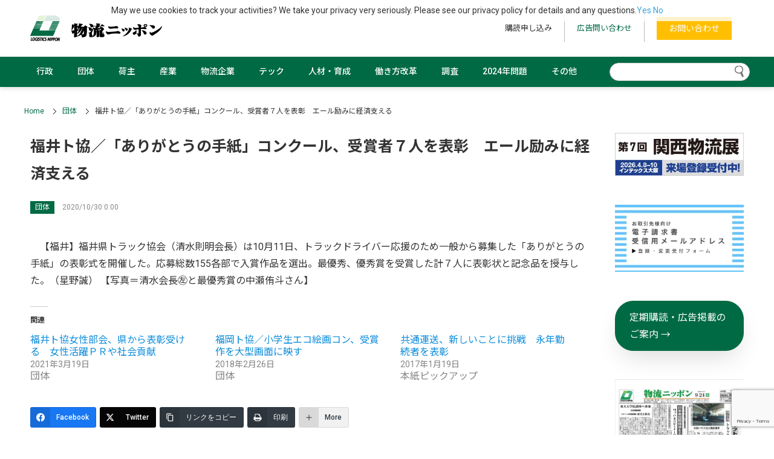

--- FILE ---
content_type: text/html; charset=UTF-8
request_url: https://logistics.jp/pickup/2020/10/30/12738/
body_size: 28014
content:
<!doctype html>
<html lang="ja">
<head>
<meta charset="utf-8">
<meta name="viewport" content="width=device-width, initial-scale=1">
<meta name="format-detection" content="telephone=yes">
<title>福井ト協／「ありがとうの手紙」コンクール、受賞者７人を表彰 エール励みに経済支える - 物流ニッポン - 全国の物流情報が集まるポータルサイト</title>

		<!-- All in One SEO 4.9.3 - aioseo.com -->
	<meta name="description" content="【福井】福井県トラック協会（清水則明会長）は10月11日、トラックドライバー応援のため一般から募集した「あり" />
	<meta name="robots" content="max-image-preview:large" />
	<meta name="author" content="nippon"/>
	<link rel="canonical" href="https://logistics.jp/pickup/2020/10/30/12738/" />
	<meta name="generator" content="All in One SEO (AIOSEO) 4.9.3" />
		<meta property="og:locale" content="ja_JP" />
		<meta property="og:site_name" content="物流ニッポン - 全国の物流情報が集まるポータルサイト - 全国８支局自社ネットワークの物流総合専門紙『物流ニッポン』との連動性を高めたニュースポータルサイトです。記事の重要度が分かるようにし、新聞社ならではの幅広いジャンルのニュースを、発信していきます。" />
		<meta property="og:type" content="article" />
		<meta property="og:title" content="福井ト協／「ありがとうの手紙」コンクール、受賞者７人を表彰 エール励みに経済支える - 物流ニッポン - 全国の物流情報が集まるポータルサイト" />
		<meta property="og:description" content="【福井】福井県トラック協会（清水則明会長）は10月11日、トラックドライバー応援のため一般から募集した「あり" />
		<meta property="og:url" content="https://logistics.jp/pickup/2020/10/30/12738/" />
		<meta property="og:image" content="https://logistics.jp/wp-content/uploads/2021/10/nuru-scaled-e1634027477233.jpg" />
		<meta property="og:image:secure_url" content="https://logistics.jp/wp-content/uploads/2021/10/nuru-scaled-e1634027477233.jpg" />
		<meta property="article:published_time" content="2020-10-29T15:00:00+00:00" />
		<meta property="article:modified_time" content="2021-10-25T05:00:16+00:00" />
		<meta property="article:publisher" content="https://www.facebook.com/-929058820476528/" />
		<meta name="twitter:card" content="summary_large_image" />
		<meta name="twitter:site" content="@‎News_Logi" />
		<meta name="twitter:title" content="福井ト協／「ありがとうの手紙」コンクール、受賞者７人を表彰 エール励みに経済支える - 物流ニッポン - 全国の物流情報が集まるポータルサイト" />
		<meta name="twitter:description" content="【福井】福井県トラック協会（清水則明会長）は10月11日、トラックドライバー応援のため一般から募集した「あり" />
		<meta name="twitter:image" content="https://logistics.jp/wp-content/uploads/2021/10/4326-01.JPG" />
		<meta name="twitter:label1" content="投稿者" />
		<meta name="twitter:data1" content="nippon" />
		<script type="application/ld+json" class="aioseo-schema">
			{"@context":"https:\/\/schema.org","@graph":[{"@type":"BlogPosting","@id":"https:\/\/logistics.jp\/pickup\/2020\/10\/30\/12738\/#blogposting","name":"\u798f\u4e95\u30c8\u5354\uff0f\u300c\u3042\u308a\u304c\u3068\u3046\u306e\u624b\u7d19\u300d\u30b3\u30f3\u30af\u30fc\u30eb\u3001\u53d7\u8cde\u8005\uff17\u4eba\u3092\u8868\u5f70 \u30a8\u30fc\u30eb\u52b1\u307f\u306b\u7d4c\u6e08\u652f\u3048\u308b - \u7269\u6d41\u30cb\u30c3\u30dd\u30f3 - \u5168\u56fd\u306e\u7269\u6d41\u60c5\u5831\u304c\u96c6\u307e\u308b\u30dd\u30fc\u30bf\u30eb\u30b5\u30a4\u30c8","headline":"\u798f\u4e95\u30c8\u5354\uff0f\u300c\u3042\u308a\u304c\u3068\u3046\u306e\u624b\u7d19\u300d\u30b3\u30f3\u30af\u30fc\u30eb\u3001\u53d7\u8cde\u8005\uff17\u4eba\u3092\u8868\u5f70\u3000\u30a8\u30fc\u30eb\u52b1\u307f\u306b\u7d4c\u6e08\u652f\u3048\u308b","author":{"@id":"https:\/\/logistics.jp\/author\/admin\/#author"},"publisher":{"@id":"https:\/\/logistics.jp\/#organization"},"image":{"@type":"ImageObject","url":"https:\/\/logistics.jp\/wp-content\/uploads\/2021\/10\/4326-01.JPG","width":1600,"height":1200},"datePublished":"2020-10-30T00:00:00+09:00","dateModified":"2021-10-25T14:00:16+09:00","inLanguage":"ja","mainEntityOfPage":{"@id":"https:\/\/logistics.jp\/pickup\/2020\/10\/30\/12738\/#webpage"},"isPartOf":{"@id":"https:\/\/logistics.jp\/pickup\/2020\/10\/30\/12738\/#webpage"},"articleSection":"\u56e3\u4f53, \u672c\u7d19\u30d4\u30c3\u30af\u30a2\u30c3\u30d7"},{"@type":"BreadcrumbList","@id":"https:\/\/logistics.jp\/pickup\/2020\/10\/30\/12738\/#breadcrumblist","itemListElement":[{"@type":"ListItem","@id":"https:\/\/logistics.jp#listItem","position":1,"name":"\u30db\u30fc\u30e0","item":"https:\/\/logistics.jp","nextItem":{"@type":"ListItem","@id":"https:\/\/logistics.jp\/.\/pickup\/#listItem","name":"\u672c\u7d19\u30d4\u30c3\u30af\u30a2\u30c3\u30d7"}},{"@type":"ListItem","@id":"https:\/\/logistics.jp\/.\/pickup\/#listItem","position":2,"name":"\u672c\u7d19\u30d4\u30c3\u30af\u30a2\u30c3\u30d7","item":"https:\/\/logistics.jp\/.\/pickup\/","nextItem":{"@type":"ListItem","@id":"https:\/\/logistics.jp\/pickup\/2020\/10\/30\/12738\/#listItem","name":"\u798f\u4e95\u30c8\u5354\uff0f\u300c\u3042\u308a\u304c\u3068\u3046\u306e\u624b\u7d19\u300d\u30b3\u30f3\u30af\u30fc\u30eb\u3001\u53d7\u8cde\u8005\uff17\u4eba\u3092\u8868\u5f70\u3000\u30a8\u30fc\u30eb\u52b1\u307f\u306b\u7d4c\u6e08\u652f\u3048\u308b"},"previousItem":{"@type":"ListItem","@id":"https:\/\/logistics.jp#listItem","name":"\u30db\u30fc\u30e0"}},{"@type":"ListItem","@id":"https:\/\/logistics.jp\/pickup\/2020\/10\/30\/12738\/#listItem","position":3,"name":"\u798f\u4e95\u30c8\u5354\uff0f\u300c\u3042\u308a\u304c\u3068\u3046\u306e\u624b\u7d19\u300d\u30b3\u30f3\u30af\u30fc\u30eb\u3001\u53d7\u8cde\u8005\uff17\u4eba\u3092\u8868\u5f70\u3000\u30a8\u30fc\u30eb\u52b1\u307f\u306b\u7d4c\u6e08\u652f\u3048\u308b","previousItem":{"@type":"ListItem","@id":"https:\/\/logistics.jp\/.\/pickup\/#listItem","name":"\u672c\u7d19\u30d4\u30c3\u30af\u30a2\u30c3\u30d7"}}]},{"@type":"Organization","@id":"https:\/\/logistics.jp\/#organization","name":"\u7269\u6d41\u30cb\u30c3\u30dd\u30f3","description":"\u5168\u56fd\uff18\u652f\u5c40\u81ea\u793e\u30cd\u30c3\u30c8\u30ef\u30fc\u30af\u306e\u7269\u6d41\u7dcf\u5408\u5c02\u9580\u7d19\u300e\u7269\u6d41\u30cb\u30c3\u30dd\u30f3\u300f\u3068\u306e\u9023\u52d5\u6027\u3092\u9ad8\u3081\u305f\u30cb\u30e5\u30fc\u30b9\u30dd\u30fc\u30bf\u30eb\u30b5\u30a4\u30c8\u3067\u3059\u3002\u8a18\u4e8b\u306e\u91cd\u8981\u5ea6\u304c\u5206\u304b\u308b\u3088\u3046\u306b\u3057\u3001\u65b0\u805e\u793e\u306a\u3089\u3067\u306f\u306e\u5e45\u5e83\u3044\u30b8\u30e3\u30f3\u30eb\u306e\u30cb\u30e5\u30fc\u30b9\u3092\u3001\u767a\u4fe1\u3057\u3066\u3044\u304d\u307e\u3059\u3002","url":"https:\/\/logistics.jp\/","telephone":"+81332212345","logo":{"@type":"ImageObject","url":"https:\/\/logistics.jp\/wp-content\/uploads\/2021\/10\/FQKcuz6k_400x400.jpeg","@id":"https:\/\/logistics.jp\/pickup\/2020\/10\/30\/12738\/#organizationLogo","width":354,"height":354},"image":{"@id":"https:\/\/logistics.jp\/pickup\/2020\/10\/30\/12738\/#organizationLogo"},"sameAs":["https:\/\/www.facebook.com\/-929058820476528\/"]},{"@type":"Person","@id":"https:\/\/logistics.jp\/author\/admin\/#author","url":"https:\/\/logistics.jp\/author\/admin\/","name":"nippon","image":{"@type":"ImageObject","@id":"https:\/\/logistics.jp\/pickup\/2020\/10\/30\/12738\/#authorImage","url":"https:\/\/secure.gravatar.com\/avatar\/29b51c7c68def8183bffd180ef13a487fb3a6db78f59159b062630cca0f1b723?s=96&d=mm&r=g","width":96,"height":96,"caption":"nippon"}},{"@type":"WebPage","@id":"https:\/\/logistics.jp\/pickup\/2020\/10\/30\/12738\/#webpage","url":"https:\/\/logistics.jp\/pickup\/2020\/10\/30\/12738\/","name":"\u798f\u4e95\u30c8\u5354\uff0f\u300c\u3042\u308a\u304c\u3068\u3046\u306e\u624b\u7d19\u300d\u30b3\u30f3\u30af\u30fc\u30eb\u3001\u53d7\u8cde\u8005\uff17\u4eba\u3092\u8868\u5f70 \u30a8\u30fc\u30eb\u52b1\u307f\u306b\u7d4c\u6e08\u652f\u3048\u308b - \u7269\u6d41\u30cb\u30c3\u30dd\u30f3 - \u5168\u56fd\u306e\u7269\u6d41\u60c5\u5831\u304c\u96c6\u307e\u308b\u30dd\u30fc\u30bf\u30eb\u30b5\u30a4\u30c8","description":"\u3010\u798f\u4e95\u3011\u798f\u4e95\u770c\u30c8\u30e9\u30c3\u30af\u5354\u4f1a\uff08\u6e05\u6c34\u5247\u660e\u4f1a\u9577\uff09\u306f10\u670811\u65e5\u3001\u30c8\u30e9\u30c3\u30af\u30c9\u30e9\u30a4\u30d0\u30fc\u5fdc\u63f4\u306e\u305f\u3081\u4e00\u822c\u304b\u3089\u52df\u96c6\u3057\u305f\u300c\u3042\u308a","inLanguage":"ja","isPartOf":{"@id":"https:\/\/logistics.jp\/#website"},"breadcrumb":{"@id":"https:\/\/logistics.jp\/pickup\/2020\/10\/30\/12738\/#breadcrumblist"},"author":{"@id":"https:\/\/logistics.jp\/author\/admin\/#author"},"creator":{"@id":"https:\/\/logistics.jp\/author\/admin\/#author"},"image":{"@type":"ImageObject","url":"https:\/\/logistics.jp\/wp-content\/uploads\/2021\/10\/4326-01.JPG","@id":"https:\/\/logistics.jp\/pickup\/2020\/10\/30\/12738\/#mainImage","width":1600,"height":1200},"primaryImageOfPage":{"@id":"https:\/\/logistics.jp\/pickup\/2020\/10\/30\/12738\/#mainImage"},"datePublished":"2020-10-30T00:00:00+09:00","dateModified":"2021-10-25T14:00:16+09:00"},{"@type":"WebSite","@id":"https:\/\/logistics.jp\/#website","url":"https:\/\/logistics.jp\/","name":"\u7269\u6d41\u30cb\u30c3\u30dd\u30f3 - \u5168\u56fd\u306e\u7269\u6d41\u60c5\u5831\u304c\u96c6\u307e\u308b\u30dd\u30fc\u30bf\u30eb\u30b5\u30a4\u30c8","description":"\u5168\u56fd\uff18\u652f\u5c40\u81ea\u793e\u30cd\u30c3\u30c8\u30ef\u30fc\u30af\u306e\u7269\u6d41\u7dcf\u5408\u5c02\u9580\u7d19\u300e\u7269\u6d41\u30cb\u30c3\u30dd\u30f3\u300f\u3068\u306e\u9023\u52d5\u6027\u3092\u9ad8\u3081\u305f\u30cb\u30e5\u30fc\u30b9\u30dd\u30fc\u30bf\u30eb\u30b5\u30a4\u30c8\u3067\u3059\u3002\u8a18\u4e8b\u306e\u91cd\u8981\u5ea6\u304c\u5206\u304b\u308b\u3088\u3046\u306b\u3057\u3001\u65b0\u805e\u793e\u306a\u3089\u3067\u306f\u306e\u5e45\u5e83\u3044\u30b8\u30e3\u30f3\u30eb\u306e\u30cb\u30e5\u30fc\u30b9\u3092\u3001\u767a\u4fe1\u3057\u3066\u3044\u304d\u307e\u3059\u3002","inLanguage":"ja","publisher":{"@id":"https:\/\/logistics.jp\/#organization"}}]}
		</script>
		<!-- All in One SEO -->

<link rel="alternate" type="application/rss+xml" title="物流ニッポン - 全国の物流情報が集まるポータルサイト &raquo; フィード" href="https://logistics.jp/feed/" />
<link rel="alternate" type="application/rss+xml" title="物流ニッポン - 全国の物流情報が集まるポータルサイト &raquo; コメントフィード" href="https://logistics.jp/comments/feed/" />
<link rel="alternate" title="oEmbed (JSON)" type="application/json+oembed" href="https://logistics.jp/wp-json/oembed/1.0/embed?url=https%3A%2F%2Flogistics.jp%2Fpickup%2F2020%2F10%2F30%2F12738%2F" />
<link rel="alternate" title="oEmbed (XML)" type="text/xml+oembed" href="https://logistics.jp/wp-json/oembed/1.0/embed?url=https%3A%2F%2Flogistics.jp%2Fpickup%2F2020%2F10%2F30%2F12738%2F&#038;format=xml" />
		<!-- This site uses the Google Analytics by MonsterInsights plugin v9.11.1 - Using Analytics tracking - https://www.monsterinsights.com/ -->
							<script src="//www.googletagmanager.com/gtag/js?id=G-JP6M2FCVS9"  data-cfasync="false" data-wpfc-render="false" type="text/javascript" async></script>
			<script data-cfasync="false" data-wpfc-render="false" type="text/javascript">
				var mi_version = '9.11.1';
				var mi_track_user = true;
				var mi_no_track_reason = '';
								var MonsterInsightsDefaultLocations = {"page_location":"https:\/\/logistics.jp\/pickup\/2020\/10\/30\/12738\/"};
								if ( typeof MonsterInsightsPrivacyGuardFilter === 'function' ) {
					var MonsterInsightsLocations = (typeof MonsterInsightsExcludeQuery === 'object') ? MonsterInsightsPrivacyGuardFilter( MonsterInsightsExcludeQuery ) : MonsterInsightsPrivacyGuardFilter( MonsterInsightsDefaultLocations );
				} else {
					var MonsterInsightsLocations = (typeof MonsterInsightsExcludeQuery === 'object') ? MonsterInsightsExcludeQuery : MonsterInsightsDefaultLocations;
				}

								var disableStrs = [
										'ga-disable-G-JP6M2FCVS9',
									];

				/* Function to detect opted out users */
				function __gtagTrackerIsOptedOut() {
					for (var index = 0; index < disableStrs.length; index++) {
						if (document.cookie.indexOf(disableStrs[index] + '=true') > -1) {
							return true;
						}
					}

					return false;
				}

				/* Disable tracking if the opt-out cookie exists. */
				if (__gtagTrackerIsOptedOut()) {
					for (var index = 0; index < disableStrs.length; index++) {
						window[disableStrs[index]] = true;
					}
				}

				/* Opt-out function */
				function __gtagTrackerOptout() {
					for (var index = 0; index < disableStrs.length; index++) {
						document.cookie = disableStrs[index] + '=true; expires=Thu, 31 Dec 2099 23:59:59 UTC; path=/';
						window[disableStrs[index]] = true;
					}
				}

				if ('undefined' === typeof gaOptout) {
					function gaOptout() {
						__gtagTrackerOptout();
					}
				}
								window.dataLayer = window.dataLayer || [];

				window.MonsterInsightsDualTracker = {
					helpers: {},
					trackers: {},
				};
				if (mi_track_user) {
					function __gtagDataLayer() {
						dataLayer.push(arguments);
					}

					function __gtagTracker(type, name, parameters) {
						if (!parameters) {
							parameters = {};
						}

						if (parameters.send_to) {
							__gtagDataLayer.apply(null, arguments);
							return;
						}

						if (type === 'event') {
														parameters.send_to = monsterinsights_frontend.v4_id;
							var hookName = name;
							if (typeof parameters['event_category'] !== 'undefined') {
								hookName = parameters['event_category'] + ':' + name;
							}

							if (typeof MonsterInsightsDualTracker.trackers[hookName] !== 'undefined') {
								MonsterInsightsDualTracker.trackers[hookName](parameters);
							} else {
								__gtagDataLayer('event', name, parameters);
							}
							
						} else {
							__gtagDataLayer.apply(null, arguments);
						}
					}

					__gtagTracker('js', new Date());
					__gtagTracker('set', {
						'developer_id.dZGIzZG': true,
											});
					if ( MonsterInsightsLocations.page_location ) {
						__gtagTracker('set', MonsterInsightsLocations);
					}
										__gtagTracker('config', 'G-JP6M2FCVS9', {"forceSSL":"true","link_attribution":"true"} );
										window.gtag = __gtagTracker;										(function () {
						/* https://developers.google.com/analytics/devguides/collection/analyticsjs/ */
						/* ga and __gaTracker compatibility shim. */
						var noopfn = function () {
							return null;
						};
						var newtracker = function () {
							return new Tracker();
						};
						var Tracker = function () {
							return null;
						};
						var p = Tracker.prototype;
						p.get = noopfn;
						p.set = noopfn;
						p.send = function () {
							var args = Array.prototype.slice.call(arguments);
							args.unshift('send');
							__gaTracker.apply(null, args);
						};
						var __gaTracker = function () {
							var len = arguments.length;
							if (len === 0) {
								return;
							}
							var f = arguments[len - 1];
							if (typeof f !== 'object' || f === null || typeof f.hitCallback !== 'function') {
								if ('send' === arguments[0]) {
									var hitConverted, hitObject = false, action;
									if ('event' === arguments[1]) {
										if ('undefined' !== typeof arguments[3]) {
											hitObject = {
												'eventAction': arguments[3],
												'eventCategory': arguments[2],
												'eventLabel': arguments[4],
												'value': arguments[5] ? arguments[5] : 1,
											}
										}
									}
									if ('pageview' === arguments[1]) {
										if ('undefined' !== typeof arguments[2]) {
											hitObject = {
												'eventAction': 'page_view',
												'page_path': arguments[2],
											}
										}
									}
									if (typeof arguments[2] === 'object') {
										hitObject = arguments[2];
									}
									if (typeof arguments[5] === 'object') {
										Object.assign(hitObject, arguments[5]);
									}
									if ('undefined' !== typeof arguments[1].hitType) {
										hitObject = arguments[1];
										if ('pageview' === hitObject.hitType) {
											hitObject.eventAction = 'page_view';
										}
									}
									if (hitObject) {
										action = 'timing' === arguments[1].hitType ? 'timing_complete' : hitObject.eventAction;
										hitConverted = mapArgs(hitObject);
										__gtagTracker('event', action, hitConverted);
									}
								}
								return;
							}

							function mapArgs(args) {
								var arg, hit = {};
								var gaMap = {
									'eventCategory': 'event_category',
									'eventAction': 'event_action',
									'eventLabel': 'event_label',
									'eventValue': 'event_value',
									'nonInteraction': 'non_interaction',
									'timingCategory': 'event_category',
									'timingVar': 'name',
									'timingValue': 'value',
									'timingLabel': 'event_label',
									'page': 'page_path',
									'location': 'page_location',
									'title': 'page_title',
									'referrer' : 'page_referrer',
								};
								for (arg in args) {
																		if (!(!args.hasOwnProperty(arg) || !gaMap.hasOwnProperty(arg))) {
										hit[gaMap[arg]] = args[arg];
									} else {
										hit[arg] = args[arg];
									}
								}
								return hit;
							}

							try {
								f.hitCallback();
							} catch (ex) {
							}
						};
						__gaTracker.create = newtracker;
						__gaTracker.getByName = newtracker;
						__gaTracker.getAll = function () {
							return [];
						};
						__gaTracker.remove = noopfn;
						__gaTracker.loaded = true;
						window['__gaTracker'] = __gaTracker;
					})();
									} else {
										console.log("");
					(function () {
						function __gtagTracker() {
							return null;
						}

						window['__gtagTracker'] = __gtagTracker;
						window['gtag'] = __gtagTracker;
					})();
									}
			</script>
							<!-- / Google Analytics by MonsterInsights -->
		<style id='wp-img-auto-sizes-contain-inline-css' type='text/css'>
img:is([sizes=auto i],[sizes^="auto," i]){contain-intrinsic-size:3000px 1500px}
/*# sourceURL=wp-img-auto-sizes-contain-inline-css */
</style>
<link rel='stylesheet' id='jetpack_related-posts-css' href='https://logistics.jp/wp-content/plugins/jetpack/modules/related-posts/related-posts.css?ver=20240116' type='text/css' media='all' />
<style id='wp-block-library-inline-css' type='text/css'>
:root{--wp-block-synced-color:#7a00df;--wp-block-synced-color--rgb:122,0,223;--wp-bound-block-color:var(--wp-block-synced-color);--wp-editor-canvas-background:#ddd;--wp-admin-theme-color:#007cba;--wp-admin-theme-color--rgb:0,124,186;--wp-admin-theme-color-darker-10:#006ba1;--wp-admin-theme-color-darker-10--rgb:0,107,160.5;--wp-admin-theme-color-darker-20:#005a87;--wp-admin-theme-color-darker-20--rgb:0,90,135;--wp-admin-border-width-focus:2px}@media (min-resolution:192dpi){:root{--wp-admin-border-width-focus:1.5px}}.wp-element-button{cursor:pointer}:root .has-very-light-gray-background-color{background-color:#eee}:root .has-very-dark-gray-background-color{background-color:#313131}:root .has-very-light-gray-color{color:#eee}:root .has-very-dark-gray-color{color:#313131}:root .has-vivid-green-cyan-to-vivid-cyan-blue-gradient-background{background:linear-gradient(135deg,#00d084,#0693e3)}:root .has-purple-crush-gradient-background{background:linear-gradient(135deg,#34e2e4,#4721fb 50%,#ab1dfe)}:root .has-hazy-dawn-gradient-background{background:linear-gradient(135deg,#faaca8,#dad0ec)}:root .has-subdued-olive-gradient-background{background:linear-gradient(135deg,#fafae1,#67a671)}:root .has-atomic-cream-gradient-background{background:linear-gradient(135deg,#fdd79a,#004a59)}:root .has-nightshade-gradient-background{background:linear-gradient(135deg,#330968,#31cdcf)}:root .has-midnight-gradient-background{background:linear-gradient(135deg,#020381,#2874fc)}:root{--wp--preset--font-size--normal:16px;--wp--preset--font-size--huge:42px}.has-regular-font-size{font-size:1em}.has-larger-font-size{font-size:2.625em}.has-normal-font-size{font-size:var(--wp--preset--font-size--normal)}.has-huge-font-size{font-size:var(--wp--preset--font-size--huge)}.has-text-align-center{text-align:center}.has-text-align-left{text-align:left}.has-text-align-right{text-align:right}.has-fit-text{white-space:nowrap!important}#end-resizable-editor-section{display:none}.aligncenter{clear:both}.items-justified-left{justify-content:flex-start}.items-justified-center{justify-content:center}.items-justified-right{justify-content:flex-end}.items-justified-space-between{justify-content:space-between}.screen-reader-text{border:0;clip-path:inset(50%);height:1px;margin:-1px;overflow:hidden;padding:0;position:absolute;width:1px;word-wrap:normal!important}.screen-reader-text:focus{background-color:#ddd;clip-path:none;color:#444;display:block;font-size:1em;height:auto;left:5px;line-height:normal;padding:15px 23px 14px;text-decoration:none;top:5px;width:auto;z-index:100000}html :where(.has-border-color){border-style:solid}html :where([style*=border-top-color]){border-top-style:solid}html :where([style*=border-right-color]){border-right-style:solid}html :where([style*=border-bottom-color]){border-bottom-style:solid}html :where([style*=border-left-color]){border-left-style:solid}html :where([style*=border-width]){border-style:solid}html :where([style*=border-top-width]){border-top-style:solid}html :where([style*=border-right-width]){border-right-style:solid}html :where([style*=border-bottom-width]){border-bottom-style:solid}html :where([style*=border-left-width]){border-left-style:solid}html :where(img[class*=wp-image-]){height:auto;max-width:100%}:where(figure){margin:0 0 1em}html :where(.is-position-sticky){--wp-admin--admin-bar--position-offset:var(--wp-admin--admin-bar--height,0px)}@media screen and (max-width:600px){html :where(.is-position-sticky){--wp-admin--admin-bar--position-offset:0px}}

/*# sourceURL=wp-block-library-inline-css */
</style><style id='wp-block-heading-inline-css' type='text/css'>
h1:where(.wp-block-heading).has-background,h2:where(.wp-block-heading).has-background,h3:where(.wp-block-heading).has-background,h4:where(.wp-block-heading).has-background,h5:where(.wp-block-heading).has-background,h6:where(.wp-block-heading).has-background{padding:1.25em 2.375em}h1.has-text-align-left[style*=writing-mode]:where([style*=vertical-lr]),h1.has-text-align-right[style*=writing-mode]:where([style*=vertical-rl]),h2.has-text-align-left[style*=writing-mode]:where([style*=vertical-lr]),h2.has-text-align-right[style*=writing-mode]:where([style*=vertical-rl]),h3.has-text-align-left[style*=writing-mode]:where([style*=vertical-lr]),h3.has-text-align-right[style*=writing-mode]:where([style*=vertical-rl]),h4.has-text-align-left[style*=writing-mode]:where([style*=vertical-lr]),h4.has-text-align-right[style*=writing-mode]:where([style*=vertical-rl]),h5.has-text-align-left[style*=writing-mode]:where([style*=vertical-lr]),h5.has-text-align-right[style*=writing-mode]:where([style*=vertical-rl]),h6.has-text-align-left[style*=writing-mode]:where([style*=vertical-lr]),h6.has-text-align-right[style*=writing-mode]:where([style*=vertical-rl]){rotate:180deg}
/*# sourceURL=https://logistics.jp/wp-includes/blocks/heading/style.min.css */
</style>
<style id='wp-block-image-inline-css' type='text/css'>
.wp-block-image>a,.wp-block-image>figure>a{display:inline-block}.wp-block-image img{box-sizing:border-box;height:auto;max-width:100%;vertical-align:bottom}@media not (prefers-reduced-motion){.wp-block-image img.hide{visibility:hidden}.wp-block-image img.show{animation:show-content-image .4s}}.wp-block-image[style*=border-radius] img,.wp-block-image[style*=border-radius]>a{border-radius:inherit}.wp-block-image.has-custom-border img{box-sizing:border-box}.wp-block-image.aligncenter{text-align:center}.wp-block-image.alignfull>a,.wp-block-image.alignwide>a{width:100%}.wp-block-image.alignfull img,.wp-block-image.alignwide img{height:auto;width:100%}.wp-block-image .aligncenter,.wp-block-image .alignleft,.wp-block-image .alignright,.wp-block-image.aligncenter,.wp-block-image.alignleft,.wp-block-image.alignright{display:table}.wp-block-image .aligncenter>figcaption,.wp-block-image .alignleft>figcaption,.wp-block-image .alignright>figcaption,.wp-block-image.aligncenter>figcaption,.wp-block-image.alignleft>figcaption,.wp-block-image.alignright>figcaption{caption-side:bottom;display:table-caption}.wp-block-image .alignleft{float:left;margin:.5em 1em .5em 0}.wp-block-image .alignright{float:right;margin:.5em 0 .5em 1em}.wp-block-image .aligncenter{margin-left:auto;margin-right:auto}.wp-block-image :where(figcaption){margin-bottom:1em;margin-top:.5em}.wp-block-image.is-style-circle-mask img{border-radius:9999px}@supports ((-webkit-mask-image:none) or (mask-image:none)) or (-webkit-mask-image:none){.wp-block-image.is-style-circle-mask img{border-radius:0;-webkit-mask-image:url('data:image/svg+xml;utf8,<svg viewBox="0 0 100 100" xmlns="http://www.w3.org/2000/svg"><circle cx="50" cy="50" r="50"/></svg>');mask-image:url('data:image/svg+xml;utf8,<svg viewBox="0 0 100 100" xmlns="http://www.w3.org/2000/svg"><circle cx="50" cy="50" r="50"/></svg>');mask-mode:alpha;-webkit-mask-position:center;mask-position:center;-webkit-mask-repeat:no-repeat;mask-repeat:no-repeat;-webkit-mask-size:contain;mask-size:contain}}:root :where(.wp-block-image.is-style-rounded img,.wp-block-image .is-style-rounded img){border-radius:9999px}.wp-block-image figure{margin:0}.wp-lightbox-container{display:flex;flex-direction:column;position:relative}.wp-lightbox-container img{cursor:zoom-in}.wp-lightbox-container img:hover+button{opacity:1}.wp-lightbox-container button{align-items:center;backdrop-filter:blur(16px) saturate(180%);background-color:#5a5a5a40;border:none;border-radius:4px;cursor:zoom-in;display:flex;height:20px;justify-content:center;opacity:0;padding:0;position:absolute;right:16px;text-align:center;top:16px;width:20px;z-index:100}@media not (prefers-reduced-motion){.wp-lightbox-container button{transition:opacity .2s ease}}.wp-lightbox-container button:focus-visible{outline:3px auto #5a5a5a40;outline:3px auto -webkit-focus-ring-color;outline-offset:3px}.wp-lightbox-container button:hover{cursor:pointer;opacity:1}.wp-lightbox-container button:focus{opacity:1}.wp-lightbox-container button:focus,.wp-lightbox-container button:hover,.wp-lightbox-container button:not(:hover):not(:active):not(.has-background){background-color:#5a5a5a40;border:none}.wp-lightbox-overlay{box-sizing:border-box;cursor:zoom-out;height:100vh;left:0;overflow:hidden;position:fixed;top:0;visibility:hidden;width:100%;z-index:100000}.wp-lightbox-overlay .close-button{align-items:center;cursor:pointer;display:flex;justify-content:center;min-height:40px;min-width:40px;padding:0;position:absolute;right:calc(env(safe-area-inset-right) + 16px);top:calc(env(safe-area-inset-top) + 16px);z-index:5000000}.wp-lightbox-overlay .close-button:focus,.wp-lightbox-overlay .close-button:hover,.wp-lightbox-overlay .close-button:not(:hover):not(:active):not(.has-background){background:none;border:none}.wp-lightbox-overlay .lightbox-image-container{height:var(--wp--lightbox-container-height);left:50%;overflow:hidden;position:absolute;top:50%;transform:translate(-50%,-50%);transform-origin:top left;width:var(--wp--lightbox-container-width);z-index:9999999999}.wp-lightbox-overlay .wp-block-image{align-items:center;box-sizing:border-box;display:flex;height:100%;justify-content:center;margin:0;position:relative;transform-origin:0 0;width:100%;z-index:3000000}.wp-lightbox-overlay .wp-block-image img{height:var(--wp--lightbox-image-height);min-height:var(--wp--lightbox-image-height);min-width:var(--wp--lightbox-image-width);width:var(--wp--lightbox-image-width)}.wp-lightbox-overlay .wp-block-image figcaption{display:none}.wp-lightbox-overlay button{background:none;border:none}.wp-lightbox-overlay .scrim{background-color:#fff;height:100%;opacity:.9;position:absolute;width:100%;z-index:2000000}.wp-lightbox-overlay.active{visibility:visible}@media not (prefers-reduced-motion){.wp-lightbox-overlay.active{animation:turn-on-visibility .25s both}.wp-lightbox-overlay.active img{animation:turn-on-visibility .35s both}.wp-lightbox-overlay.show-closing-animation:not(.active){animation:turn-off-visibility .35s both}.wp-lightbox-overlay.show-closing-animation:not(.active) img{animation:turn-off-visibility .25s both}.wp-lightbox-overlay.zoom.active{animation:none;opacity:1;visibility:visible}.wp-lightbox-overlay.zoom.active .lightbox-image-container{animation:lightbox-zoom-in .4s}.wp-lightbox-overlay.zoom.active .lightbox-image-container img{animation:none}.wp-lightbox-overlay.zoom.active .scrim{animation:turn-on-visibility .4s forwards}.wp-lightbox-overlay.zoom.show-closing-animation:not(.active){animation:none}.wp-lightbox-overlay.zoom.show-closing-animation:not(.active) .lightbox-image-container{animation:lightbox-zoom-out .4s}.wp-lightbox-overlay.zoom.show-closing-animation:not(.active) .lightbox-image-container img{animation:none}.wp-lightbox-overlay.zoom.show-closing-animation:not(.active) .scrim{animation:turn-off-visibility .4s forwards}}@keyframes show-content-image{0%{visibility:hidden}99%{visibility:hidden}to{visibility:visible}}@keyframes turn-on-visibility{0%{opacity:0}to{opacity:1}}@keyframes turn-off-visibility{0%{opacity:1;visibility:visible}99%{opacity:0;visibility:visible}to{opacity:0;visibility:hidden}}@keyframes lightbox-zoom-in{0%{transform:translate(calc((-100vw + var(--wp--lightbox-scrollbar-width))/2 + var(--wp--lightbox-initial-left-position)),calc(-50vh + var(--wp--lightbox-initial-top-position))) scale(var(--wp--lightbox-scale))}to{transform:translate(-50%,-50%) scale(1)}}@keyframes lightbox-zoom-out{0%{transform:translate(-50%,-50%) scale(1);visibility:visible}99%{visibility:visible}to{transform:translate(calc((-100vw + var(--wp--lightbox-scrollbar-width))/2 + var(--wp--lightbox-initial-left-position)),calc(-50vh + var(--wp--lightbox-initial-top-position))) scale(var(--wp--lightbox-scale));visibility:hidden}}
/*# sourceURL=https://logistics.jp/wp-includes/blocks/image/style.min.css */
</style>
<style id='wp-block-columns-inline-css' type='text/css'>
.wp-block-columns{box-sizing:border-box;display:flex;flex-wrap:wrap!important}@media (min-width:782px){.wp-block-columns{flex-wrap:nowrap!important}}.wp-block-columns{align-items:normal!important}.wp-block-columns.are-vertically-aligned-top{align-items:flex-start}.wp-block-columns.are-vertically-aligned-center{align-items:center}.wp-block-columns.are-vertically-aligned-bottom{align-items:flex-end}@media (max-width:781px){.wp-block-columns:not(.is-not-stacked-on-mobile)>.wp-block-column{flex-basis:100%!important}}@media (min-width:782px){.wp-block-columns:not(.is-not-stacked-on-mobile)>.wp-block-column{flex-basis:0;flex-grow:1}.wp-block-columns:not(.is-not-stacked-on-mobile)>.wp-block-column[style*=flex-basis]{flex-grow:0}}.wp-block-columns.is-not-stacked-on-mobile{flex-wrap:nowrap!important}.wp-block-columns.is-not-stacked-on-mobile>.wp-block-column{flex-basis:0;flex-grow:1}.wp-block-columns.is-not-stacked-on-mobile>.wp-block-column[style*=flex-basis]{flex-grow:0}:where(.wp-block-columns){margin-bottom:1.75em}:where(.wp-block-columns.has-background){padding:1.25em 2.375em}.wp-block-column{flex-grow:1;min-width:0;overflow-wrap:break-word;word-break:break-word}.wp-block-column.is-vertically-aligned-top{align-self:flex-start}.wp-block-column.is-vertically-aligned-center{align-self:center}.wp-block-column.is-vertically-aligned-bottom{align-self:flex-end}.wp-block-column.is-vertically-aligned-stretch{align-self:stretch}.wp-block-column.is-vertically-aligned-bottom,.wp-block-column.is-vertically-aligned-center,.wp-block-column.is-vertically-aligned-top{width:100%}
/*# sourceURL=https://logistics.jp/wp-includes/blocks/columns/style.min.css */
</style>
<style id='wp-block-paragraph-inline-css' type='text/css'>
.is-small-text{font-size:.875em}.is-regular-text{font-size:1em}.is-large-text{font-size:2.25em}.is-larger-text{font-size:3em}.has-drop-cap:not(:focus):first-letter{float:left;font-size:8.4em;font-style:normal;font-weight:100;line-height:.68;margin:.05em .1em 0 0;text-transform:uppercase}body.rtl .has-drop-cap:not(:focus):first-letter{float:none;margin-left:.1em}p.has-drop-cap.has-background{overflow:hidden}:root :where(p.has-background){padding:1.25em 2.375em}:where(p.has-text-color:not(.has-link-color)) a{color:inherit}p.has-text-align-left[style*="writing-mode:vertical-lr"],p.has-text-align-right[style*="writing-mode:vertical-rl"]{rotate:180deg}
/*# sourceURL=https://logistics.jp/wp-includes/blocks/paragraph/style.min.css */
</style>
<style id='wp-block-spacer-inline-css' type='text/css'>
.wp-block-spacer{clear:both}
/*# sourceURL=https://logistics.jp/wp-includes/blocks/spacer/style.min.css */
</style>
<style id='global-styles-inline-css' type='text/css'>
:root{--wp--preset--aspect-ratio--square: 1;--wp--preset--aspect-ratio--4-3: 4/3;--wp--preset--aspect-ratio--3-4: 3/4;--wp--preset--aspect-ratio--3-2: 3/2;--wp--preset--aspect-ratio--2-3: 2/3;--wp--preset--aspect-ratio--16-9: 16/9;--wp--preset--aspect-ratio--9-16: 9/16;--wp--preset--color--black: #000000;--wp--preset--color--cyan-bluish-gray: #abb8c3;--wp--preset--color--white: #ffffff;--wp--preset--color--pale-pink: #f78da7;--wp--preset--color--vivid-red: #cf2e2e;--wp--preset--color--luminous-vivid-orange: #ff6900;--wp--preset--color--luminous-vivid-amber: #fcb900;--wp--preset--color--light-green-cyan: #7bdcb5;--wp--preset--color--vivid-green-cyan: #00d084;--wp--preset--color--pale-cyan-blue: #8ed1fc;--wp--preset--color--vivid-cyan-blue: #0693e3;--wp--preset--color--vivid-purple: #9b51e0;--wp--preset--gradient--vivid-cyan-blue-to-vivid-purple: linear-gradient(135deg,rgb(6,147,227) 0%,rgb(155,81,224) 100%);--wp--preset--gradient--light-green-cyan-to-vivid-green-cyan: linear-gradient(135deg,rgb(122,220,180) 0%,rgb(0,208,130) 100%);--wp--preset--gradient--luminous-vivid-amber-to-luminous-vivid-orange: linear-gradient(135deg,rgb(252,185,0) 0%,rgb(255,105,0) 100%);--wp--preset--gradient--luminous-vivid-orange-to-vivid-red: linear-gradient(135deg,rgb(255,105,0) 0%,rgb(207,46,46) 100%);--wp--preset--gradient--very-light-gray-to-cyan-bluish-gray: linear-gradient(135deg,rgb(238,238,238) 0%,rgb(169,184,195) 100%);--wp--preset--gradient--cool-to-warm-spectrum: linear-gradient(135deg,rgb(74,234,220) 0%,rgb(151,120,209) 20%,rgb(207,42,186) 40%,rgb(238,44,130) 60%,rgb(251,105,98) 80%,rgb(254,248,76) 100%);--wp--preset--gradient--blush-light-purple: linear-gradient(135deg,rgb(255,206,236) 0%,rgb(152,150,240) 100%);--wp--preset--gradient--blush-bordeaux: linear-gradient(135deg,rgb(254,205,165) 0%,rgb(254,45,45) 50%,rgb(107,0,62) 100%);--wp--preset--gradient--luminous-dusk: linear-gradient(135deg,rgb(255,203,112) 0%,rgb(199,81,192) 50%,rgb(65,88,208) 100%);--wp--preset--gradient--pale-ocean: linear-gradient(135deg,rgb(255,245,203) 0%,rgb(182,227,212) 50%,rgb(51,167,181) 100%);--wp--preset--gradient--electric-grass: linear-gradient(135deg,rgb(202,248,128) 0%,rgb(113,206,126) 100%);--wp--preset--gradient--midnight: linear-gradient(135deg,rgb(2,3,129) 0%,rgb(40,116,252) 100%);--wp--preset--font-size--small: 13px;--wp--preset--font-size--medium: 20px;--wp--preset--font-size--large: 36px;--wp--preset--font-size--x-large: 42px;--wp--preset--spacing--20: 0.44rem;--wp--preset--spacing--30: 0.67rem;--wp--preset--spacing--40: 1rem;--wp--preset--spacing--50: 1.5rem;--wp--preset--spacing--60: 2.25rem;--wp--preset--spacing--70: 3.38rem;--wp--preset--spacing--80: 5.06rem;--wp--preset--shadow--natural: 6px 6px 9px rgba(0, 0, 0, 0.2);--wp--preset--shadow--deep: 12px 12px 50px rgba(0, 0, 0, 0.4);--wp--preset--shadow--sharp: 6px 6px 0px rgba(0, 0, 0, 0.2);--wp--preset--shadow--outlined: 6px 6px 0px -3px rgb(255, 255, 255), 6px 6px rgb(0, 0, 0);--wp--preset--shadow--crisp: 6px 6px 0px rgb(0, 0, 0);}:where(.is-layout-flex){gap: 0.5em;}:where(.is-layout-grid){gap: 0.5em;}body .is-layout-flex{display: flex;}.is-layout-flex{flex-wrap: wrap;align-items: center;}.is-layout-flex > :is(*, div){margin: 0;}body .is-layout-grid{display: grid;}.is-layout-grid > :is(*, div){margin: 0;}:where(.wp-block-columns.is-layout-flex){gap: 2em;}:where(.wp-block-columns.is-layout-grid){gap: 2em;}:where(.wp-block-post-template.is-layout-flex){gap: 1.25em;}:where(.wp-block-post-template.is-layout-grid){gap: 1.25em;}.has-black-color{color: var(--wp--preset--color--black) !important;}.has-cyan-bluish-gray-color{color: var(--wp--preset--color--cyan-bluish-gray) !important;}.has-white-color{color: var(--wp--preset--color--white) !important;}.has-pale-pink-color{color: var(--wp--preset--color--pale-pink) !important;}.has-vivid-red-color{color: var(--wp--preset--color--vivid-red) !important;}.has-luminous-vivid-orange-color{color: var(--wp--preset--color--luminous-vivid-orange) !important;}.has-luminous-vivid-amber-color{color: var(--wp--preset--color--luminous-vivid-amber) !important;}.has-light-green-cyan-color{color: var(--wp--preset--color--light-green-cyan) !important;}.has-vivid-green-cyan-color{color: var(--wp--preset--color--vivid-green-cyan) !important;}.has-pale-cyan-blue-color{color: var(--wp--preset--color--pale-cyan-blue) !important;}.has-vivid-cyan-blue-color{color: var(--wp--preset--color--vivid-cyan-blue) !important;}.has-vivid-purple-color{color: var(--wp--preset--color--vivid-purple) !important;}.has-black-background-color{background-color: var(--wp--preset--color--black) !important;}.has-cyan-bluish-gray-background-color{background-color: var(--wp--preset--color--cyan-bluish-gray) !important;}.has-white-background-color{background-color: var(--wp--preset--color--white) !important;}.has-pale-pink-background-color{background-color: var(--wp--preset--color--pale-pink) !important;}.has-vivid-red-background-color{background-color: var(--wp--preset--color--vivid-red) !important;}.has-luminous-vivid-orange-background-color{background-color: var(--wp--preset--color--luminous-vivid-orange) !important;}.has-luminous-vivid-amber-background-color{background-color: var(--wp--preset--color--luminous-vivid-amber) !important;}.has-light-green-cyan-background-color{background-color: var(--wp--preset--color--light-green-cyan) !important;}.has-vivid-green-cyan-background-color{background-color: var(--wp--preset--color--vivid-green-cyan) !important;}.has-pale-cyan-blue-background-color{background-color: var(--wp--preset--color--pale-cyan-blue) !important;}.has-vivid-cyan-blue-background-color{background-color: var(--wp--preset--color--vivid-cyan-blue) !important;}.has-vivid-purple-background-color{background-color: var(--wp--preset--color--vivid-purple) !important;}.has-black-border-color{border-color: var(--wp--preset--color--black) !important;}.has-cyan-bluish-gray-border-color{border-color: var(--wp--preset--color--cyan-bluish-gray) !important;}.has-white-border-color{border-color: var(--wp--preset--color--white) !important;}.has-pale-pink-border-color{border-color: var(--wp--preset--color--pale-pink) !important;}.has-vivid-red-border-color{border-color: var(--wp--preset--color--vivid-red) !important;}.has-luminous-vivid-orange-border-color{border-color: var(--wp--preset--color--luminous-vivid-orange) !important;}.has-luminous-vivid-amber-border-color{border-color: var(--wp--preset--color--luminous-vivid-amber) !important;}.has-light-green-cyan-border-color{border-color: var(--wp--preset--color--light-green-cyan) !important;}.has-vivid-green-cyan-border-color{border-color: var(--wp--preset--color--vivid-green-cyan) !important;}.has-pale-cyan-blue-border-color{border-color: var(--wp--preset--color--pale-cyan-blue) !important;}.has-vivid-cyan-blue-border-color{border-color: var(--wp--preset--color--vivid-cyan-blue) !important;}.has-vivid-purple-border-color{border-color: var(--wp--preset--color--vivid-purple) !important;}.has-vivid-cyan-blue-to-vivid-purple-gradient-background{background: var(--wp--preset--gradient--vivid-cyan-blue-to-vivid-purple) !important;}.has-light-green-cyan-to-vivid-green-cyan-gradient-background{background: var(--wp--preset--gradient--light-green-cyan-to-vivid-green-cyan) !important;}.has-luminous-vivid-amber-to-luminous-vivid-orange-gradient-background{background: var(--wp--preset--gradient--luminous-vivid-amber-to-luminous-vivid-orange) !important;}.has-luminous-vivid-orange-to-vivid-red-gradient-background{background: var(--wp--preset--gradient--luminous-vivid-orange-to-vivid-red) !important;}.has-very-light-gray-to-cyan-bluish-gray-gradient-background{background: var(--wp--preset--gradient--very-light-gray-to-cyan-bluish-gray) !important;}.has-cool-to-warm-spectrum-gradient-background{background: var(--wp--preset--gradient--cool-to-warm-spectrum) !important;}.has-blush-light-purple-gradient-background{background: var(--wp--preset--gradient--blush-light-purple) !important;}.has-blush-bordeaux-gradient-background{background: var(--wp--preset--gradient--blush-bordeaux) !important;}.has-luminous-dusk-gradient-background{background: var(--wp--preset--gradient--luminous-dusk) !important;}.has-pale-ocean-gradient-background{background: var(--wp--preset--gradient--pale-ocean) !important;}.has-electric-grass-gradient-background{background: var(--wp--preset--gradient--electric-grass) !important;}.has-midnight-gradient-background{background: var(--wp--preset--gradient--midnight) !important;}.has-small-font-size{font-size: var(--wp--preset--font-size--small) !important;}.has-medium-font-size{font-size: var(--wp--preset--font-size--medium) !important;}.has-large-font-size{font-size: var(--wp--preset--font-size--large) !important;}.has-x-large-font-size{font-size: var(--wp--preset--font-size--x-large) !important;}
:where(.wp-block-columns.is-layout-flex){gap: 2em;}:where(.wp-block-columns.is-layout-grid){gap: 2em;}
/*# sourceURL=global-styles-inline-css */
</style>
<style id='core-block-supports-inline-css' type='text/css'>
.wp-container-core-columns-is-layout-9d6595d7{flex-wrap:nowrap;}
/*# sourceURL=core-block-supports-inline-css */
</style>

<style id='classic-theme-styles-inline-css' type='text/css'>
/*! This file is auto-generated */
.wp-block-button__link{color:#fff;background-color:#32373c;border-radius:9999px;box-shadow:none;text-decoration:none;padding:calc(.667em + 2px) calc(1.333em + 2px);font-size:1.125em}.wp-block-file__button{background:#32373c;color:#fff;text-decoration:none}
/*# sourceURL=/wp-includes/css/classic-themes.min.css */
</style>
<link rel='stylesheet' id='contact-form-7-css' href='https://logistics.jp/wp-content/plugins/contact-form-7/includes/css/styles.css?ver=6.1.4' type='text/css' media='all' />
<link rel='stylesheet' id='wpcdt-public-css-css' href='https://logistics.jp/wp-content/plugins/countdown-timer-ultimate/assets/css/wpcdt-public.css?ver=2.6.9' type='text/css' media='all' />
<link rel='stylesheet' id='uagb-aos-css-css' href='https://logistics.jp/wp-content/plugins/ultimate-addons-for-gutenberg/assets/css/aos.min.css?ver=2.19.17' type='text/css' media='all' />
<link rel='stylesheet' id='uag-style-12738-css' href='https://logistics.jp/wp-content/uploads/uag-plugin/assets/13000/uag-css-12738.css?ver=1768869674' type='text/css' media='all' />
<link rel='stylesheet' id='article-css' href='https://logistics.jp/wp-content/themes/logistics/css/article.css' type='text/css' media='all' />
<link rel='stylesheet' id='common-css-css' href='https://logistics.jp/wp-content/themes/logistics/css/common.css' type='text/css' media='all' />
<script type="text/javascript" id="jetpack_related-posts-js-extra">
/* <![CDATA[ */
var related_posts_js_options = {"post_heading":"h4"};
//# sourceURL=jetpack_related-posts-js-extra
/* ]]> */
</script>
<script type="text/javascript" src="https://logistics.jp/wp-content/plugins/jetpack/_inc/build/related-posts/related-posts.min.js?ver=20240116" id="jetpack_related-posts-js"></script>
<script type="text/javascript" src="https://logistics.jp/wp-content/plugins/google-analytics-for-wordpress/assets/js/frontend-gtag.min.js?ver=9.11.1" id="monsterinsights-frontend-script-js" async="async" data-wp-strategy="async"></script>
<script data-cfasync="false" data-wpfc-render="false" type="text/javascript" id='monsterinsights-frontend-script-js-extra'>/* <![CDATA[ */
var monsterinsights_frontend = {"js_events_tracking":"true","download_extensions":"doc,pdf,ppt,zip,xls,docx,pptx,xlsx","inbound_paths":"[{\"path\":\"\\\/go\\\/\",\"label\":\"affiliate\"},{\"path\":\"\\\/recommend\\\/\",\"label\":\"affiliate\"}]","home_url":"https:\/\/logistics.jp","hash_tracking":"false","v4_id":"G-JP6M2FCVS9"};/* ]]> */
</script>

<!-- This site is using AdRotate v5.17.1 to display their advertisements - https://ajdg.solutions/ -->
<!-- AdRotate CSS -->
<style type="text/css" media="screen">
	.g { margin:0px; padding:0px; overflow:hidden; line-height:1; zoom:1; }
	.g img { height:auto; }
	.g-col { position:relative; float:left; }
	.g-col:first-child { margin-left: 0; }
	.g-col:last-child { margin-right: 0; }
	@media only screen and (max-width: 480px) {
		.g-col, .g-dyn, .g-single { width:100%; margin-left:0; margin-right:0; }
	}
</style>
<!-- /AdRotate CSS -->

                                        <script>
                                            var ajaxUrl = 'https://logistics.jp/wp-admin/admin-ajax.php';
                                        </script>
                                	<style>img#wpstats{display:none}</style>
		<link rel="icon" href="https://logistics.jp/wp-content/uploads/2021/09/cropped-logo-e1632964034676-32x32.jpg" sizes="32x32" />
<link rel="icon" href="https://logistics.jp/wp-content/uploads/2021/09/cropped-logo-e1632964034676-192x192.jpg" sizes="192x192" />
<link rel="apple-touch-icon" href="https://logistics.jp/wp-content/uploads/2021/09/cropped-logo-e1632964034676-180x180.jpg" />
<meta name="msapplication-TileImage" content="https://logistics.jp/wp-content/uploads/2021/09/cropped-logo-e1632964034676-270x270.jpg" />
		<style type="text/css" id="wp-custom-css">
			
/*カルーセルの文字に枠をつける*/
.slick-slide
{text-shadow:1px 1px 0px #000000a1, 1px -1px 0px #000000a1, -1px 1px 0px #000000a1, -1px -1px 0px #000000a1} 


		</style>
		<link rel='stylesheet' id='socialsnap-styles-css' href='https://logistics.jp/wp-content/plugins/socialsnap/assets/css/socialsnap.css?ver=1.4' type='text/css' media='all' />
</head>
<body>
<!--▽wrapper-->
<div id="wrapper">
	
<!--▽sp-menu-->
<div class="fullscreenmenu">
	<p><a href="https://logistics.jp/"><img src="https://logistics.jp/wp-content/themes/logistics/image/logo.png" alt="物流ニッポン &#8211; 全国の物流情報が集まるポータルサイト"></a></p>
	<div id="nav">
		<form role="search" method="get" class="searchform" action="https://logistics.jp/">
<input type="text" value="" name="s" pattern="[^\x21-\x2C\x2E\x2F\x3A-\x40\x5B-\x60\x7B-\x7E]*" title="記号の入力禁止">
<button type="submit"><img src="https://logistics.jp/wp-content/themes/logistics/image/bg_input.png" alt="検索"></button>
</form>		<ul id="menu-%e3%83%98%e3%83%83%e3%83%80%e3%83%bc%e3%83%a1%e3%83%8b%e3%83%a5%e3%83%bc" class="category"><li id="menu-item-58" class="menu-item menu-item-type-taxonomy menu-item-object-category menu-item-58"><a href="https://logistics.jp/./goverment/">行政</a></li>
<li id="menu-item-54" class="menu-item menu-item-type-taxonomy menu-item-object-category current-post-ancestor current-menu-parent current-post-parent menu-item-54"><a href="https://logistics.jp/./organization/">団体</a></li>
<li id="menu-item-460" class="menu-item menu-item-type-taxonomy menu-item-object-category menu-item-460"><a href="https://logistics.jp/./consignor/">荷主</a></li>
<li id="menu-item-456" class="menu-item menu-item-type-taxonomy menu-item-object-category menu-item-456"><a href="https://logistics.jp/./industry/">産業</a></li>
<li id="menu-item-56" class="menu-item menu-item-type-taxonomy menu-item-object-category menu-item-56"><a href="https://logistics.jp/./logistics_company/">物流企業</a></li>
<li id="menu-item-459" class="menu-item menu-item-type-taxonomy menu-item-object-category menu-item-459"><a href="https://logistics.jp/./technology/">テック</a></li>
<li id="menu-item-457" class="menu-item menu-item-type-taxonomy menu-item-object-category menu-item-457"><a href="https://logistics.jp/./human/">人材・育成</a></li>
<li id="menu-item-458" class="menu-item menu-item-type-taxonomy menu-item-object-category menu-item-458"><a href="https://logistics.jp/./improvement/">働き方改革</a></li>
<li id="menu-item-14968" class="menu-item menu-item-type-taxonomy menu-item-object-category menu-item-14968"><a href="https://logistics.jp/./research/">調査</a></li>
<li id="menu-item-27747" class="menu-item menu-item-type-custom menu-item-object-custom menu-item-27747"><a href="https://logistics.jp/2024q/">2024年問題</a></li>
<li id="menu-item-52" class="menu-item menu-item-type-taxonomy menu-item-object-category menu-item-52"><a href="https://logistics.jp/./other/">その他</a></li>
</ul>		<ul id="menu-%e3%82%b0%e3%83%ad%e3%83%bc%e3%83%90%e3%83%ab%e3%83%a1%e3%83%8b%e3%83%a5%e3%83%bc" class="reg"><li id="menu-item-60" class="menu-item menu-item-type-custom menu-item-object-custom menu-item-60"><a target="_blank" href="https://www.logistics.co.jp/subscription/subscription_form.html">購読申し込み</a></li>
<li id="menu-item-697" class="menu-item menu-item-type-post_type menu-item-object-page menu-item-697"><a href="https://logistics.jp/ad/">広告問い合わせ</a></li>
<li id="menu-item-709" class="menu-item menu-item-type-post_type menu-item-object-page menu-item-709"><a href="https://logistics.jp/inquiry/">お問い合わせ</a></li>
</ul>	</div>
	<button class="menu"><span></span><span></span><span></span></button>
</div>
<!--▲sp-menu-->
	
<!--▽header-->
<header>
	<div class="inner">
		<p><a href="https://logistics.jp/"><img src="https://logistics.jp/wp-content/themes/logistics/image/logo.png" alt="物流ニッポン &#8211; 全国の物流情報が集まるポータルサイト"></a></p>
		<ul id="menu-%e3%82%b0%e3%83%ad%e3%83%bc%e3%83%90%e3%83%ab%e3%83%a1%e3%83%8b%e3%83%a5%e3%83%bc-1" class=""><li class="menu-item menu-item-type-custom menu-item-object-custom menu-item-60"><a target="_blank" href="https://www.logistics.co.jp/subscription/subscription_form.html">購読申し込み</a></li>
<li class="menu-item menu-item-type-post_type menu-item-object-page menu-item-697"><a href="https://logistics.jp/ad/">広告問い合わせ</a></li>
<li class="menu-item menu-item-type-post_type menu-item-object-page menu-item-709"><a href="https://logistics.jp/inquiry/">お問い合わせ</a></li>
</ul>	</div>
</header>
<!--▲header-->	
	
<!--▽nav-->
<nav>	
	<div class="inner">
		<ul id="menu-%e3%83%98%e3%83%83%e3%83%80%e3%83%bc%e3%83%a1%e3%83%8b%e3%83%a5%e3%83%bc-1" class=""><li class="menu-item menu-item-type-taxonomy menu-item-object-category menu-item-58"><a href="https://logistics.jp/./goverment/">行政</a></li>
<li class="menu-item menu-item-type-taxonomy menu-item-object-category current-post-ancestor current-menu-parent current-post-parent menu-item-54"><a href="https://logistics.jp/./organization/">団体</a></li>
<li class="menu-item menu-item-type-taxonomy menu-item-object-category menu-item-460"><a href="https://logistics.jp/./consignor/">荷主</a></li>
<li class="menu-item menu-item-type-taxonomy menu-item-object-category menu-item-456"><a href="https://logistics.jp/./industry/">産業</a></li>
<li class="menu-item menu-item-type-taxonomy menu-item-object-category menu-item-56"><a href="https://logistics.jp/./logistics_company/">物流企業</a></li>
<li class="menu-item menu-item-type-taxonomy menu-item-object-category menu-item-459"><a href="https://logistics.jp/./technology/">テック</a></li>
<li class="menu-item menu-item-type-taxonomy menu-item-object-category menu-item-457"><a href="https://logistics.jp/./human/">人材・育成</a></li>
<li class="menu-item menu-item-type-taxonomy menu-item-object-category menu-item-458"><a href="https://logistics.jp/./improvement/">働き方改革</a></li>
<li class="menu-item menu-item-type-taxonomy menu-item-object-category menu-item-14968"><a href="https://logistics.jp/./research/">調査</a></li>
<li class="menu-item menu-item-type-custom menu-item-object-custom menu-item-27747"><a href="https://logistics.jp/2024q/">2024年問題</a></li>
<li class="menu-item menu-item-type-taxonomy menu-item-object-category menu-item-52"><a href="https://logistics.jp/./other/">その他</a></li>
</ul>		<form role="search" method="get" class="searchform" action="https://logistics.jp/">
<input type="text" value="" name="s" pattern="[^\x21-\x2C\x2E\x2F\x3A-\x40\x5B-\x60\x7B-\x7E]*" title="記号の入力禁止">
<button type="submit"><img src="https://logistics.jp/wp-content/themes/logistics/image/bg_input.png" alt="検索"></button>
</form>	</div>
</nav>
<!--▲nav-->

<!--▽breadcrumb-->
<section id="breadcrumb">
<ol>
<li><a href="https://logistics.jp/">Home</a></li>
<li class="cat"><a href="https://logistics.jp/./organization/">団体</a>　
</li><li>
福井ト協／「ありがとうの手紙」コンクール、受賞者７人を表彰　エール励みに経済支える</li>
</ol>
</section>
<!--▲breadcrumb-->	


<!--▽contents-->
<section id="contents">

<!--▽article-->
<section id="article">
<div>
<h1>福井ト協／「ありがとうの手紙」コンクール、受賞者７人を表彰　エール励みに経済支える</h1>
<p class="cate">団体</p>
<p class="day">2020/10/30 0:00</p>
<div class="txt">
<p>　【福井】福井県トラック協会（清水則明会長）は10月11日、トラックドライバー応援のため一般から募集した「ありがとうの手紙」の表彰式を開催した。応募総数155各部で入賞作品を選出。最優秀、優秀賞を受賞した計７人に表彰状と記念品を授与した。（星野誠） 【写真＝清水会長㊧と最優秀賞の中瀬侑斗さん】</p>

<div id='jp-relatedposts' class='jp-relatedposts' >
	<h3 class="jp-relatedposts-headline"><em>関連</em></h3>
</div>		<div class="ss-inline-share-wrapper ss-left-inline-content ss-small-icons ss-with-spacing ss-rounded-icons">

			
			<div class="ss-inline-share-content">

								
		<ul class="ss-social-icons-container">

							<li class="">

					
						
						<a href="#" aria-label="Facebook" data-ss-ss-link="https://www.facebook.com/sharer.php?t=%E7%A6%8F%E4%BA%95%E3%83%88%E5%8D%94%EF%BC%8F%E3%80%8C%E3%81%82%E3%82%8A%E3%81%8C%E3%81%A8%E3%81%86%E3%81%AE%E6%89%8B%E7%B4%99%E3%80%8D%E3%82%B3%E3%83%B3%E3%82%AF%E3%83%BC%E3%83%AB%E3%80%81%E5%8F%97%E8%B3%9E%E8%80%85%EF%BC%97%E4%BA%BA%E3%82%92%E8%A1%A8%E5%BD%B0%E3%80%80%E3%82%A8%E3%83%BC%E3%83%AB%E5%8A%B1%E3%81%BF%E3%81%AB%E7%B5%8C%E6%B8%88%E6%94%AF%E3%81%88%E3%82%8B&#038;u=https%3A%2F%2Flogistics.jp%2Fpickup%2F2020%2F10%2F30%2F12738%2F" class="ss-facebook-color" rel="nofollow noopener" data-ss-ss-network-id="facebook" data-ss-ss-post-id="12738" data-ss-ss-location="inline_content" data-ss-ss-permalink="https://logistics.jp/pickup/2020/10/30/12738/" data-ss-ss-type="share" data-has-api="true"> 
					
						<span class="ss-share-network-content">
							<i class="ss-network-icon"><svg class="ss-svg-icon" aria-hidden="true" role="img" focusable="false" width="32" height="32" viewBox="0 0 32 32" xmlns="http://www.w3.org/2000/svg"><path d="M32 16.098C32 7.208 24.837 0 16 0S0 7.207 0 16.098C0 24.133 5.851 30.792 13.5 32V20.751H9.437v-4.653H13.5V12.55c0-4.034 2.389-6.263 6.043-6.263 1.751 0 3.582.315 3.582.315v3.961h-2.018c-1.987 0-2.607 1.241-2.607 2.514v3.02h4.438l-.71 4.653H18.5V32C26.149 30.792 32 24.133 32 16.098z" /></svg></i>

							
																<span class="ss-network-label">Facebook</span>
									
						</span>

											</a>
					
									</li>
							<li class="">

					
						
						<a href="#" aria-label="Twitter" data-ss-ss-link="https://twitter.com/intent/tweet?text=%E7%A6%8F%E4%BA%95%E3%83%88%E5%8D%94%EF%BC%8F%E3%80%8C%E3%81%82%E3%82%8A%E3%81%8C%E3%81%A8%E3%81%86%E3%81%AE%E6%89%8B%E7%B4%99%E3%80%8D%E3%82%B3%E3%83%B3%E3%82%AF%E3%83%BC%E3%83%AB%E3%80%81%E5%8F%97%E8%B3%9E%E8%80%85%EF%BC%97%E4%BA%BA%E3%82%92%E8%A1%A8%E5%BD%B0%E3%80%80%E3%82%A8%E3%83%BC%E3%83%AB%E5%8A%B1%E3%81%BF%E3%81%AB%E7%B5%8C%E6%B8%88%E6%94%AF%E3%81%88%E3%82%8B&#038;url=https%3A%2F%2Flogistics.jp%2Fpickup%2F2020%2F10%2F30%2F12738%2F" class="ss-twitter-color" rel="nofollow noopener" data-ss-ss-network-id="twitter" data-ss-ss-post-id="12738" data-ss-ss-location="inline_content" data-ss-ss-permalink="https://logistics.jp/pickup/2020/10/30/12738/" data-ss-ss-type="share"> 
					
						<span class="ss-share-network-content">
							<i class="ss-network-icon"><svg class="ss-svg-icon" aria-hidden="true" role="img" focusable="false" width="32" height="32" viewBox="0 0 24 24"><path d="M18.244 2.25h3.308l-7.227 8.26 8.502 11.24H16.17l-5.214-6.817L4.99 21.75H1.68l7.73-8.835L1.254 2.25H8.08l4.713 6.231zm-1.161 17.52h1.833L7.084 4.126H5.117z"></path></svg></i>

							
																<span class="ss-network-label">Twitter</span>
									
						</span>

											</a>
					
									</li>
							<li class="">

					
						
						<a href="#" aria-label="リンクをコピー" data-ss-ss-link="https://logistics.jp/pickup/2020/10/30/12738/" class="ss-copy-color" rel="nofollow noopener" data-ss-ss-network-id="copy" data-ss-ss-post-id="12738" data-ss-ss-location="inline_content" data-ss-ss-permalink="https://logistics.jp/pickup/2020/10/30/12738/" data-ss-ss-type="share"> 
					
						<span class="ss-share-network-content">
							<i class="ss-network-icon"><svg class="ss-svg-icon" aria-hidden="true" role="img" focusable="false" width="32" height="32" viewBox="0 0 32 32" xmlns="http://www.w3.org/2000/svg"><path d="M25.313 28v-18.688h-14.625v18.688h14.625zM25.313 6.688c1.438 0 2.688 1.188 2.688 2.625v18.688c0 1.438-1.25 2.688-2.688 2.688h-14.625c-1.438 0-2.688-1.25-2.688-2.688v-18.688c0-1.438 1.25-2.625 2.688-2.625h14.625zM21.313 1.313v2.688h-16v18.688h-2.625v-18.688c0-1.438 1.188-2.688 2.625-2.688h16z"></path></svg></i>

							
																<span class="ss-network-label">リンクをコピー</span>
									
						</span>

											</a>
					
									</li>
							<li class="">

					
						
						<a href="#" aria-label="印刷" data-ss-ss-link="#" class="ss-print-color" rel="nofollow noopener" data-ss-ss-network-id="print" data-ss-ss-post-id="12738" data-ss-ss-location="inline_content" data-ss-ss-permalink="https://logistics.jp/pickup/2020/10/30/12738/" data-ss-ss-type="share"> 
					
						<span class="ss-share-network-content">
							<i class="ss-network-icon"><svg class="ss-svg-icon" aria-hidden="true" role="img" focusable="false" width="30" height="32" viewBox="0 0 30 32" xmlns="http://www.w3.org/2000/svg"><path d="M6.857 27.714h16v-4.571h-16v4.571zM6.857 16.286h16v-6.857h-2.857c-0.946 0-1.714-0.768-1.714-1.714v-2.857h-11.429v11.429zM27.429 17.429c0-0.625-0.518-1.143-1.143-1.143s-1.143 0.518-1.143 1.143 0.518 1.143 1.143 1.143 1.143-0.518 1.143-1.143zM29.714 17.429v7.429c0 0.304-0.268 0.571-0.571 0.571h-4v2.857c0 0.946-0.768 1.714-1.714 1.714h-17.143c-0.946 0-1.714-0.768-1.714-1.714v-2.857h-4c-0.304 0-0.571-0.268-0.571-0.571v-7.429c0-1.875 1.554-3.429 3.429-3.429h1.143v-9.714c0-0.946 0.768-1.714 1.714-1.714h12c0.946 0 2.25 0.536 2.929 1.214l2.714 2.714c0.679 0.679 1.214 1.982 1.214 2.929v4.571h1.143c1.875 0 3.429 1.554 3.429 3.429z"></path></svg></i>

							
																<span class="ss-network-label">印刷</span>
									
						</span>

											</a>
					
									</li>
			
			
				<li>
					<a href="#" class="ss-share-all ss-shareall-color" rel="nofollow noopener">
						<span class="ss-share-network-content">
							<i class="ss-network-icon"><svg class="ss-svg-icon" aria-hidden="true" role="img" focusable="false" width="32" height="32" viewBox="0 0 32 32" xmlns="http://www.w3.org/2000/svg"><path d="M25.333 15.333h-8v-8c0-0.733-0.6-1.333-1.333-1.333s-1.333 0.6-1.333 1.333v8h-8c-0.733 0-1.333 0.6-1.333 1.333s0.6 1.333 1.333 1.333h8v8c0 0.733 0.6 1.333 1.333 1.333s1.333-0.6 1.333-1.333v-8h8c0.733 0 1.333-0.6 1.333-1.333s-0.6-1.333-1.333-1.333z"></path></svg></i>

														<span class="ss-reveal-label-wrap">
																			<span class="ss-network-label">More</span>
																	</span>
													</span>
					</a>

					
				</li>
					</ul>
		
			</div><!-- END .ss-inline-share-content -->
		</div><!-- END .ss-inline-share-wrapper -->
		</div>
<figure>
<img src="https://logistics.jp/wp-content/uploads/2021/10/4326-01.JPG" alt="">
</figure>
</div>

<br>
<div id=”tags”></div>
<br>
</section>
<!--▲article-->	

<br>
<br>
<!--▽menu-->
<section id="menu">
<div id="block-219" class="sbox widget_block">
<div class="wp-block-uagb-image uagb-block-50512f92 wp-block-uagb-image--layout-default wp-block-uagb-image--effect-static wp-block-uagb-image--align-none"><figure class="wp-block-uagb-image__figure"><a class="" href="https://www.kansai-logix.com/" target="" rel="noopener"><img decoding="async" srcset="https://logistics.jp/wp-content/uploads/2026/01/ada848c953e700ba2aad81c689bdce53.jpg ,https://logistics.jp/wp-content/uploads/2026/01/ada848c953e700ba2aad81c689bdce53.jpg 780w, https://logistics.jp/wp-content/uploads/2026/01/ada848c953e700ba2aad81c689bdce53.jpg 360w" sizes="auto, (max-width: 480px) 150px" src="https://logistics.jp/wp-content/uploads/2026/01/ada848c953e700ba2aad81c689bdce53.jpg" alt="" class="uag-image-60084" width="290" height="96" title="関西物流展2026" loading="lazy" role="img"/></a></figure></div>
</div><div id="block-216" class="sbox widget_block">
<div style="height:48px" aria-hidden="true" class="wp-block-spacer"></div>
</div><div id="block-215" class="sbox widget_block">
<div class="wp-block-uagb-image aligncenter uagb-block-356ec2cd wp-block-uagb-image--layout-default wp-block-uagb-image--effect-static wp-block-uagb-image--align-center"><figure class="wp-block-uagb-image__figure"><a class="" href="https://www.logistics.co.jp/mailaddress.html" target="_blank" rel="noreferrer noopener"><img decoding="async" srcset="https://logistics.jp/wp-content/uploads/2022/10/37230788262db21972180657dafdeb8d.jpeg " sizes="auto, (max-width: 480px) 150px" src="https://logistics.jp/wp-content/uploads/2022/10/37230788262db21972180657dafdeb8d.jpeg" alt="物流ニッポン電子請求書受信用メールアドレス登録・変更受付フォーム" class="uag-image-31557" width="300" height="157" title="" loading="lazy" role="img"/></a></figure></div>
</div><div id="block-212" class="sbox widget_block">
<div style="height:48px" aria-hidden="true" class="wp-block-spacer"></div>
</div><div id="block-143" class="sbox widget_block">
<div class="wp-block-uagb-buttons uagb-buttons__outer-wrap uagb-btn__default-btn uagb-btn-tablet__default-btn uagb-btn-mobile__default-btn uagb-block-0f8c919f"><div class="uagb-buttons__wrap uagb-buttons-layout-wrap ">
<div data-aos= "fade" data-aos-duration="400" data-aos-delay="0" data-aos-easing="ease" data-aos-once="true" class="wp-block-uagb-buttons-child uagb-buttons__outer-wrap uagb-block-d0c056c2 wp-block-button"><div class="uagb-button__wrapper"><a class="uagb-buttons-repeater wp-block-button__link" aria-label="" href="https://logisticsnippon.actibookone.com/content/detail?param=eyJjb250ZW50TnVtIjozMjAxMjZ9&amp;detailFlg=0&amp;pNo=1" rel="follow noopener" target="_blank" role="button"><div class="uagb-button__link">定期購読・広告掲載のご案内 →</div></a></div></div>
</div></div>
</div><div id="block-144" class="sbox widget_block">
<div style="height:47px" aria-hidden="true" class="wp-block-spacer"></div>
</div><div id="block-54" class="sbox widget_block widget_media_image"><div class="wp-block-image">
<figure class="aligncenter size-full is-resized"><a href="http://www.logistics.co.jp/electronic_edition.html"><img fetchpriority="high" decoding="async" width="559" height="790" src="https://logistics.jp/wp-content/uploads/2023/04/C7F0DCDB-DF3A-41AD-98CD-2C2EF3869A27.jpeg.webp" alt="" class="wp-image-35726" style="width:300px"/></a><figcaption class="wp-element-caption">『物流ニッポン』電子版</figcaption></figure>
</div></div><div id="block-75" class="sbox widget_block">
<h2 class="wp-block-heading has-text-align-center" id="webkit-成約運賃指数">公式Ｘ（@News_Logi）</h2>
</div><div id="block-204" class="sbox widget_block">
<div class="wp-block-uagb-image uagb-block-36285b4c wp-block-uagb-image--layout-default wp-block-uagb-image--effect-static wp-block-uagb-image--align-none"><figure class="wp-block-uagb-image__figure"><a class="" href="https://x.com/News_Logi?ref_src=twsrc%5Etfw" target="_blank" rel="noreferrer noopener"><img decoding="async" srcset="https://logistics.jp/wp-content/uploads/2025/05/b8d9f19c72dde9fea8f35d6d6aeca24f.png ,https://logistics.jp/wp-content/uploads/2025/05/b8d9f19c72dde9fea8f35d6d6aeca24f.png 780w, https://logistics.jp/wp-content/uploads/2025/05/b8d9f19c72dde9fea8f35d6d6aeca24f.png 360w" sizes="auto, (max-width: 480px) 150px" src="https://logistics.jp/wp-content/uploads/2025/05/b8d9f19c72dde9fea8f35d6d6aeca24f.png" alt="" class="uag-image-54681" width="596" height="443" title="物流ニッポン_NewsLogi" loading="lazy" role="img"/></a></figure></div>
</div><div id="block-4" class="sbox widget_block"><a class="twitter-timeline" data-height="500" data-theme="dark" href="https://twitter.com/News_Logi?ref_src=twsrc%5Etfw">Tweets by News_Logi</a> <script async src="https://platform.twitter.com/widgets.js" charset="utf-8"></script></div><div id="block-208" class="sbox widget_block"><blockquote class="twitter-tweet"><p lang="ja" dir="ltr">【新聞&amp;電子版セットプラン開始】<br><br>いつも <a href="https://twitter.com/hashtag/%E7%89%A9%E6%B5%81%E3%83%8B%E3%83%83%E3%83%9D%E3%83%B3?src=hash&amp;ref_src=twsrc%5Etfw">#物流ニッポン</a> をご愛読いただき、誠にありがとうございます。 2025年4月より新聞と電子版のセットプランを始めます。更に、電子版を使いやすくするとともに、利用料を引き下げます。<br>詳細は↓のリンクよりご確認いただけます<a href="https://t.co/0khQS7O2j0">https://t.co/0khQS7O2j0</a></p>&mdash; 物流ニッポン (@News_Logi) <a href="https://twitter.com/News_Logi/status/1896802022818721941?ref_src=twsrc%5Etfw">March 4, 2025</a></blockquote> <script async src="https://platform.twitter.com/widgets.js" charset="utf-8"></script></div><div id="block-131" class="sbox widget_block">
<div style="height:17px" aria-hidden="true" class="wp-block-spacer"></div>
</div><div id="block-99" class="sbox widget_block">
<h2 class="wp-block-heading has-text-align-center" id="webkit-成約運賃指数">WEB支局Ｘ（@News_logi_WEB）</h2>
</div><div id="block-206" class="sbox widget_block">
<div class="wp-block-uagb-image uagb-block-a2b9a977 wp-block-uagb-image--layout-default wp-block-uagb-image--effect-static wp-block-uagb-image--align-none"><figure class="wp-block-uagb-image__figure"><a class="" href="https://x.com/News_Logi_WEB?ref_src=twsrc%5Etfw" target="_blank" rel="noreferrer noopener"><img decoding="async" srcset="https://logistics.jp/wp-content/uploads/2025/05/9da27d0ef7bdeed219ce5df6ced36515.png ,https://logistics.jp/wp-content/uploads/2025/05/9da27d0ef7bdeed219ce5df6ced36515.png 780w, https://logistics.jp/wp-content/uploads/2025/05/9da27d0ef7bdeed219ce5df6ced36515.png 360w" sizes="auto, (max-width: 480px) 150px" src="https://logistics.jp/wp-content/uploads/2025/05/9da27d0ef7bdeed219ce5df6ced36515.png" alt="" class="uag-image-54683" width="593" height="434" title="物流ニッポン_NewsLogiWEB" loading="lazy" role="img"/></a></figure></div>
</div><div id="block-52" class="sbox widget_block"><a class="twitter-timeline" data-height="500" href="https://twitter.com/News_Logi_WEB?ref_src=twsrc%5Etfw">Tweets by News_Logi_WEB</a> <script async src="https://platform.twitter.com/widgets.js" charset="utf-8"></script></div><div id="block-90" class="sbox widget_block">
<div style="height:21px" aria-hidden="true" class="wp-block-spacer"></div>
</div><div id="block-103" class="sbox widget_block widget_media_image"><div class="wp-block-image">
<figure class="aligncenter size-full"><a href="https://logistics.jp/special/"><img decoding="async" width="905" height="332" src="https://logistics.jp/wp-content/uploads/2024/04/4cd84420e0046a4b5bd60124d1533aa7.jpg" alt="物流改新" class="wp-image-45952"/></a></figure>
</div></div><div id="block-127" class="sbox widget_block">
<div style="height:21px" aria-hidden="true" class="wp-block-spacer"></div>
</div><div id="block-128" class="sbox widget_block">
<h2 class="wp-block-heading has-text-align-center">webKIT 成約運賃指数</h2>
</div><div id="block-156" class="sbox widget_block widget_text">
<p class="has-text-align-center">2026年1月1日発表</p>
</div><div id="block-126" class="sbox widget_block"><div class="visualizer-front-container" id="chart_wrapper_visualizer-40060-49491518"><style type="text/css" name="visualizer-custom-css" id="customcss-visualizer-40060">.locker,.locker-loader{position:absolute;top:0;left:0;width:100%;height:100%}.locker{z-index:1000;opacity:.8;background-color:#fff;-ms-filter:"progid:DXImageTransform.Microsoft.Alpha(Opacity=80)";filter:alpha(opacity=80)}.locker-loader{z-index:1001;background:url(https://logistics.jp/wp-content/plugins/visualizer/images/ajax-loader.gif) no-repeat center center}.dt-button{display:none!important}.visualizer-front-container.visualizer-lazy-render{content-visibility: auto;}.google-visualization-controls-categoryfilter label.google-visualization-controls-label {vertical-align: middle;}.google-visualization-controls-categoryfilter li.goog-inline-block {margin: 0 0.2em;}.google-visualization-controls-categoryfilter li {padding: 0 0.2em;}.visualizer-front-container .dataTables_scrollHeadInner{margin: 0 auto;}</style><div id="visualizer-40060-49491518" class="visualizer-front  visualizer-front-40060"></div><!-- Not showing structured data for chart 40060 because title is empty --></div></div><div id="block-171" class="sbox widget_block widget_text">
<p class="has-text-align-center">（公社）全日本トラック協会、日本貨物運送協同組合連合会調べ</p>
</div><div id="block-187" class="sbox widget_block">
<div style="height:56px" aria-hidden="true" class="wp-block-spacer"></div>
</div><div id="block-169" class="sbox widget_block"><div style="text-align: center;">
<script type="text/javascript" src="//seal.cloudsecure.co.jp/js/ss_130-50.js" defer="defer"></script><noscript><img decoding="async" src="//seal.cloudsecure.co.jp/image/noscript_130x50.png"></noscript>
</div></div><div id="block-173" class="sbox widget_block">
<div style="height:28px" aria-hidden="true" class="wp-block-spacer"></div>
</div><div id="block-174" class="sbox widget_block">
<div style="height:23px" aria-hidden="true" class="wp-block-spacer"></div>
</div><div id="block-146" class="sbox widget_block widget_media_image"><div class="wp-block-image">
<figure class="aligncenter size-full uag-hide-desktop"><a href="https://butsuryuujuku.net/"><img decoding="async" width="300" height="220" src="https://logistics.jp/wp-content/uploads/2023/06/80a65d80e3a4a626c0ee50edbb92540d.png" alt="" class="wp-image-38045"/></a></figure>
</div></div><div id="block-148" class="sbox widget_block">
<div class="wp-block-columns are-vertically-aligned-center uag-hide-tab uag-hide-mob is-layout-flex wp-container-core-columns-is-layout-9d6595d7 wp-block-columns-is-layout-flex">
<div class="wp-block-column is-vertically-aligned-center is-layout-flow wp-block-column-is-layout-flow" style="flex-basis:10%"></div>



<div class="wp-block-column is-vertically-aligned-center is-layout-flow wp-block-column-is-layout-flow" style="flex-basis:80%"><div class="wp-block-image">
<figure class="aligncenter size-full"><a href="https://butsuryuujuku.net/"><img decoding="async" width="300" height="220" src="https://logistics.jp/wp-content/uploads/2023/06/80a65d80e3a4a626c0ee50edbb92540d.png" alt="" class="wp-image-38045"/></a></figure>
</div></div>



<div class="wp-block-column is-vertically-aligned-center is-layout-flow wp-block-column-is-layout-flow" style="flex-basis:10%"></div>
</div>
</div></section>
<!--▲menu-->
</section>
<!--▲contents-->


<!--▽recommend-->
<section id="recommend">
<div  class="inner">
<h2>本紙ピックアップ</h2>
<div>
<a href="https://logistics.jp/pickup/2026/01/20/60262/">
<dl>
<dt>
<img src="https://logistics.jp/wp-content/uploads/2026/01/165c549dd64dbdc3e8701915dc541151.jpg">
</dt>
<dd>
<h3>通常国会冒頭で衆院解散、「交付金法改正案」廃案に</h3>
<p>　高市早苗首相が、23日に開会する通常国会の冒頭で衆院を解散する意向を固めた。これにより、2025年12月15日の臨時国会で衆院に提出された、軽油引取税の旧暫定税率廃止後にトラック運送、バス事業への運輸事業振興助成交付金…</p>
</dd>	
</dl>
</a>
<a href="https://logistics.jp/pickup/2026/01/20/60270/">
<dl>
<dt>
<img src="https://logistics.jp/wp-content/uploads/2026/01/f99d6a1f069e7330c7542e82efbc911e-e1768869616309.jpg">
</dt>
<dd>
<h3>関空「国際貨物地区リニューアル」、貨物増・労働環境改善へ　</h3>
<p>　更なる貨物獲得と労働環境の改善に向け、関西国際空港の国際貨物地区が生まれ変わろうとしている。上屋面積を今後3年の間に5％、長期的には10年から15年かけて50％拡張。人手不足も課題となる中、老朽化した施設をリニューアル…</p>
</dd>	
</dl>
</a>
<a href="https://logistics.jp/pickup/2026/01/20/60301/">
<dl>
<dt>
<img src="https://logistics.jp/wp-content/uploads/2026/01/4cba33e6b6df0f9768cf3bc145d11869-420x263.jpg">
</dt>
<dd>
<h3>国分＆ヤマトHD、過疎地物流維持へ連携</h3>
<p>　国分グループ本社（國分晃社長兼COO＝最高執行責任者、東京都中央区）とヤマトホールディングスは15日、過疎地域での物流維持や生産者支援などを目的に連携協定を結んだ。両社のネットワークやインフラを活用し、買い物困難地域で…</p>
</dd>	
</dl>
</a>
<a href="https://logistics.jp/pickup/2026/01/20/60249/">
<dl>
<dt>
<img src="https://logistics.jp/wp-content/uploads/2026/01/b772a784bad25e66424cf4228676920c-420x263.jpg">
</dt>
<dd>
<h3>国交省「技術基本計画案」、革新エコシステム提唱</h3>
<p>　国土交通省は7日、第6期同省技術基本計画案（2026～30年度）を明らかにした。意見公募を経て、3月末までに閣議決定する。同省の技術政策の基本方針とともに、研究開発の推進、効果的な活用、同政策を支える人材の育成などの取…</p>
</dd>	
</dl>
</a>
</div>
</div>


<div  class="inner">
<h2>オススメ記事</h2>
<div>
<a href="https://logistics.jp/pickup/2026/01/20/60262/">
<dl>
<dt>
<img src="https://logistics.jp/wp-content/uploads/2026/01/165c549dd64dbdc3e8701915dc541151.jpg">
</dt>
<dd>
<h3>通常国会冒頭で衆院解散、「交付金法改正案」廃案に</h3>
<p>　高市早苗首相が、23日に開会する通常国会の冒頭で衆院を解散する意向を固めた。これにより、2025年12月15日の臨時国会で衆院に提出された、軽油引取税の旧暫定税率廃止後にトラック運送、バス事業への運輸事業振興助成交付金…</p>
</dd>	
</dl>
</a>
<a href="https://logistics.jp/pickup/2026/01/20/60270/">
<dl>
<dt>
<img src="https://logistics.jp/wp-content/uploads/2026/01/f99d6a1f069e7330c7542e82efbc911e-e1768869616309.jpg">
</dt>
<dd>
<h3>関空「国際貨物地区リニューアル」、貨物増・労働環境改善へ　</h3>
<p>　更なる貨物獲得と労働環境の改善に向け、関西国際空港の国際貨物地区が生まれ変わろうとしている。上屋面積を今後3年の間に5％、長期的には10年から15年かけて50％拡張。人手不足も課題となる中、老朽化した施設をリニューアル…</p>
</dd>	
</dl>
</a>
<a href="https://logistics.jp/pickup/2026/01/20/60301/">
<dl>
<dt>
<img src="https://logistics.jp/wp-content/uploads/2026/01/4cba33e6b6df0f9768cf3bc145d11869-420x263.jpg">
</dt>
<dd>
<h3>国分＆ヤマトHD、過疎地物流維持へ連携</h3>
<p>　国分グループ本社（國分晃社長兼COO＝最高執行責任者、東京都中央区）とヤマトホールディングスは15日、過疎地域での物流維持や生産者支援などを目的に連携協定を結んだ。両社のネットワークやインフラを活用し、買い物困難地域で…</p>
</dd>	
</dl>
</a>
<a href="https://logistics.jp/pickup/2026/01/20/60249/">
<dl>
<dt>
<img src="https://logistics.jp/wp-content/uploads/2026/01/b772a784bad25e66424cf4228676920c-420x263.jpg">
</dt>
<dd>
<h3>国交省「技術基本計画案」、革新エコシステム提唱</h3>
<p>　国土交通省は7日、第6期同省技術基本計画案（2026～30年度）を明らかにした。意見公募を経て、3月末までに閣議決定する。同省の技術政策の基本方針とともに、研究開発の推進、効果的な活用、同政策を支える人材の育成などの取…</p>
</dd>	
</dl>
</a>
</div>
</div>
</section>
<!--▲recommend-->


<!--▽footermenu-->
<section id="footermenu">
</section>
<!--▲footermenu-->


<!--▽footer-->
<footer>
<p class="pagetop"><a href="#wrapper"><img src="https://logistics.jp/wp-content/themes/logistics/image/bt_pagetop.png"/></a></p>	
	<div class="inner">
		<p><img src="https://logistics.jp/wp-content/themes/logistics/image/logo.png" alt="物流ニッポン &#8211; 全国の物流情報が集まるポータルサイト"></p>	
		<ul id="menu-%e3%83%95%e3%83%83%e3%82%bf%e3%83%bc%e3%83%a1%e3%83%8b%e3%83%a5%e3%83%bc" class=""><li id="menu-item-21140" class="menu-item menu-item-type-post_type menu-item-object-page menu-item-21140"><a href="https://logistics.jp/top-page/">HOME</a></li>
<li id="menu-item-64" class="menu-item menu-item-type-custom menu-item-object-custom menu-item-64"><a target="_blank" href="http://www.logistics.co.jp/">運営会社</a></li>
<li id="menu-item-649" class="menu-item menu-item-type-post_type menu-item-object-page menu-item-649"><a href="https://logistics.jp/top-page/sitemap/">サイトマップ</a></li>
<li id="menu-item-503" class="menu-item menu-item-type-post_type menu-item-object-page menu-item-503"><a href="https://logistics.jp/top-page/policy/">記事の引用と著作権について</a></li>
<li id="menu-item-462" class="menu-item menu-item-type-post_type menu-item-object-page menu-item-462"><a href="https://logistics.jp/top-page/privacy/">プライバシーポリシー</a></li>
<li id="menu-item-613" class="menu-item menu-item-type-post_type menu-item-object-page menu-item-613"><a href="https://logistics.jp/top-page/mediapolicy/">メディアポリシー</a></li>
<li id="menu-item-45951" class="menu-item menu-item-type-post_type menu-item-object-page menu-item-45951"><a href="https://logistics.jp/mission/">ミッションステートメント</a></li>
</ul>	</div>		
	<div class="copyright">
	<p>© 物流ニッポン新聞社 All rights reserved.</p>
	</div>
</footer>
<!--▲footer-->	

	
</div>
<!--▲wrapper-->	
<script type="speculationrules">
{"prefetch":[{"source":"document","where":{"and":[{"href_matches":"/*"},{"not":{"href_matches":["/wp-*.php","/wp-admin/*","/wp-content/uploads/*","/wp-content/*","/wp-content/plugins/*","/wp-content/themes/logistics/*","/*\\?(.+)"]}},{"not":{"selector_matches":"a[rel~=\"nofollow\"]"}},{"not":{"selector_matches":".no-prefetch, .no-prefetch a"}}]},"eagerness":"conservative"}]}
</script>
<script type="text/javascript" src="https://code.jquery.com/jquery-2.2.4.min.js" id="jquery-js"></script>
<script type="text/javascript" id="ce4wp_form_submit-js-extra">
/* <![CDATA[ */
var ce4wp_form_submit_data = {"siteUrl":"https://logistics.jp","url":"https://logistics.jp/wp-admin/admin-ajax.php","nonce":"fc1eb69300","listNonce":"d05e44986f","activatedNonce":"f0d82a1897"};
//# sourceURL=ce4wp_form_submit-js-extra
/* ]]> */
</script>
<script type="text/javascript" src="https://logistics.jp/wp-content/plugins/creative-mail-by-constant-contact/assets/js/block/submit.js?ver=1715232809" id="ce4wp_form_submit-js"></script>
<script type="text/javascript" id="adrotate-clicker-js-extra">
/* <![CDATA[ */
var click_object = {"ajax_url":"https://logistics.jp/wp-admin/admin-ajax.php"};
//# sourceURL=adrotate-clicker-js-extra
/* ]]> */
</script>
<script type="text/javascript" src="https://logistics.jp/wp-content/plugins/adrotate/library/jquery.clicker.js" id="adrotate-clicker-js"></script>
<script type="text/javascript" src="https://logistics.jp/wp-includes/js/dist/hooks.min.js?ver=dd5603f07f9220ed27f1" id="wp-hooks-js"></script>
<script type="text/javascript" src="https://logistics.jp/wp-includes/js/dist/i18n.min.js?ver=c26c3dc7bed366793375" id="wp-i18n-js"></script>
<script type="text/javascript" id="wp-i18n-js-after">
/* <![CDATA[ */
wp.i18n.setLocaleData( { 'text direction\u0004ltr': [ 'ltr' ] } );
//# sourceURL=wp-i18n-js-after
/* ]]> */
</script>
<script type="text/javascript" src="https://logistics.jp/wp-content/plugins/contact-form-7/includes/swv/js/index.js?ver=6.1.4" id="swv-js"></script>
<script type="text/javascript" id="contact-form-7-js-translations">
/* <![CDATA[ */
( function( domain, translations ) {
	var localeData = translations.locale_data[ domain ] || translations.locale_data.messages;
	localeData[""].domain = domain;
	wp.i18n.setLocaleData( localeData, domain );
} )( "contact-form-7", {"translation-revision-date":"2025-11-30 08:12:23+0000","generator":"GlotPress\/4.0.3","domain":"messages","locale_data":{"messages":{"":{"domain":"messages","plural-forms":"nplurals=1; plural=0;","lang":"ja_JP"},"This contact form is placed in the wrong place.":["\u3053\u306e\u30b3\u30f3\u30bf\u30af\u30c8\u30d5\u30a9\u30fc\u30e0\u306f\u9593\u9055\u3063\u305f\u4f4d\u7f6e\u306b\u7f6e\u304b\u308c\u3066\u3044\u307e\u3059\u3002"],"Error:":["\u30a8\u30e9\u30fc:"]}},"comment":{"reference":"includes\/js\/index.js"}} );
//# sourceURL=contact-form-7-js-translations
/* ]]> */
</script>
<script type="text/javascript" id="contact-form-7-js-before">
/* <![CDATA[ */
var wpcf7 = {
    "api": {
        "root": "https:\/\/logistics.jp\/wp-json\/",
        "namespace": "contact-form-7\/v1"
    }
};
//# sourceURL=contact-form-7-js-before
/* ]]> */
</script>
<script type="text/javascript" src="https://logistics.jp/wp-content/plugins/contact-form-7/includes/js/index.js?ver=6.1.4" id="contact-form-7-js"></script>
<script type="text/javascript" src="https://logistics.jp/wp-content/plugins/ultimate-addons-for-gutenberg/assets/js/uagb-button-child.min.js?ver=2.19.17" id="uagb-button-child-js-js"></script>
<script type="text/javascript" src="https://logistics.jp/wp-content/plugins/ultimate-addons-for-gutenberg/assets/js/aos.min.js?ver=2.19.17" id="uagb-aos-js-js"></script>
<script type="text/javascript" src="https://logistics.jp/wp-content/plugins/ultimate-addons-for-gutenberg/assets/js/spectra-animations.min.js?ver=2.19.17" id="uagb-animation-js-js"></script>
<script type="text/javascript" src="https://logistics.jp/wp-content/uploads/uag-plugin/assets/13000/uag-js-12738.js?ver=1768869674" id="uag-script-12738-js"></script>
<script type="text/javascript" src="https://logistics.jp/wp-content/themes/logistics/js/common.js" id="common-js-js"></script>
<script type="text/javascript" src="https://www.google.com/recaptcha/api.js?render=6Lel4QQrAAAAANoC1Glnap8yHTK6-5c18AjdbeDi&amp;ver=3.0" id="google-recaptcha-js"></script>
<script type="text/javascript" src="https://logistics.jp/wp-includes/js/dist/vendor/wp-polyfill.min.js?ver=3.15.0" id="wp-polyfill-js"></script>
<script type="text/javascript" id="wpcf7-recaptcha-js-before">
/* <![CDATA[ */
var wpcf7_recaptcha = {
    "sitekey": "6Lel4QQrAAAAANoC1Glnap8yHTK6-5c18AjdbeDi",
    "actions": {
        "homepage": "homepage",
        "contactform": "contactform"
    }
};
//# sourceURL=wpcf7-recaptcha-js-before
/* ]]> */
</script>
<script type="text/javascript" src="https://logistics.jp/wp-content/plugins/contact-form-7/modules/recaptcha/index.js?ver=6.1.4" id="wpcf7-recaptcha-js"></script>
<script type="text/javascript" id="jetpack-stats-js-before">
/* <![CDATA[ */
_stq = window._stq || [];
_stq.push([ "view", {"v":"ext","blog":"200459867","post":"12738","tz":"9","srv":"logistics.jp","j":"1:15.4"} ]);
_stq.push([ "clickTrackerInit", "200459867", "12738" ]);
//# sourceURL=jetpack-stats-js-before
/* ]]> */
</script>
<script type="text/javascript" src="https://stats.wp.com/e-202604.js" id="jetpack-stats-js" defer="defer" data-wp-strategy="defer"></script>
<script type="text/javascript" id="socialsnap-js-js-extra">
/* <![CDATA[ */
var socialsnap_script = {"ajaxurl":"https://logistics.jp/wp-admin/admin-ajax.php","on_media_width":"250","on_media_height":"250","nonce":"e387214ff0","post_id":"12738"};
var socialsnap_script = {"ajaxurl":"https://logistics.jp/wp-admin/admin-ajax.php","on_media_width":"250","on_media_height":"250","nonce":"e387214ff0","post_id":"60262"};
var socialsnap_script = {"ajaxurl":"https://logistics.jp/wp-admin/admin-ajax.php","on_media_width":"250","on_media_height":"250","nonce":"e387214ff0","post_id":"60270"};
var socialsnap_script = {"ajaxurl":"https://logistics.jp/wp-admin/admin-ajax.php","on_media_width":"250","on_media_height":"250","nonce":"e387214ff0","post_id":"60301"};
var socialsnap_script = {"ajaxurl":"https://logistics.jp/wp-admin/admin-ajax.php","on_media_width":"250","on_media_height":"250","nonce":"e387214ff0","post_id":"60249"};
var socialsnap_script = {"ajaxurl":"https://logistics.jp/wp-admin/admin-ajax.php","on_media_width":"250","on_media_height":"250","nonce":"e387214ff0","post_id":"60262"};
var socialsnap_script = {"ajaxurl":"https://logistics.jp/wp-admin/admin-ajax.php","on_media_width":"250","on_media_height":"250","nonce":"e387214ff0","post_id":"60270"};
var socialsnap_script = {"ajaxurl":"https://logistics.jp/wp-admin/admin-ajax.php","on_media_width":"250","on_media_height":"250","nonce":"e387214ff0","post_id":"60301"};
var socialsnap_script = {"ajaxurl":"https://logistics.jp/wp-admin/admin-ajax.php","on_media_width":"250","on_media_height":"250","nonce":"e387214ff0","post_id":"60249"};
//# sourceURL=socialsnap-js-js-extra
/* ]]> */
</script>
<script type="text/javascript" src="https://logistics.jp/wp-content/plugins/socialsnap/assets/js/socialsnap.js?ver=1.4" id="socialsnap-js-js"></script>
<script type="text/javascript" src="https://logistics.jp/wp-content/uploads/visualizer/customization.js" id="visualizer-customization-js" async></script>
<script type="text/javascript" async src="//www.gstatic.com/charts/loader.js" id="google-jsapi-js"></script>
<script type="text/javascript" src="https://logistics.jp/wp-content/plugins/visualizer/js/lib/dom-to-image.min.js" id="dom-to-image-js"></script>
<script type="text/javascript" src="https://logistics.jp/wp-content/plugins/visualizer/js/render-google.js?ver=3.11.14" id="visualizer-render-google-lib-js" async></script>
<script type="text/javascript" id="visualizer-render-google-js-extra">
/* <![CDATA[ */
var visualizer = {"charts":{"visualizer-40060-49491518":{"type":"line","series":[{"label":"\u5e74","type":"string"},{"label":"25\u5e74\u5ea6","type":"number"},{"label":"24\u5e74\u5ea6","type":"number"},{"label":"23\u5e74\u5ea6","type":"number"},{"label":"22\u5e74\u5ea6","type":"number"},{"label":"21\u5e74\u5ea6","type":"number"}],"settings":{"backend-title":"","title":"","titlePosition":"","titleTextStyle":{"color":"#000"},"axisTitlesPosition":"","description":"","fontName":"","fontSize":"9","legend":{"position":"","alignment":"","textStyle":{"color":"#000"}},"tooltip":{"trigger":"","showColorCode":""},"animation":{"duration":"0","easing":"linear"},"license":"","creator":"","hAxis":{"title":"","slantedText":"0","slantedTextAngle":"45","textPosition":"","direction":"","textStyle":"#000","format":"","gridlines":{"count":"","color":"#ccc"},"minorGridlines":{"count":"","color":""},"viewWindow":{"max":"","min":""},"baselineColor":"#000"},"vAxis":{"baselineColor":"#000","title":"","textPosition":"","direction":"","textStyle":"#000","format":"","gridlines":{"count":"","color":"#ccc"},"minorGridlines":{"count":"","color":""},"viewWindow":{"max":"","min":""}},"lineWidth":"","pointSize":"","curveType":"","focusTarget":"datum","selectionMode":"","aggregationTarget":"","dataOpacity":"","interpolateNulls":"","series":[{"visibleInLegend":"","lineWidth":"","pointSize":"","format":"","curveType":"","color":"","role":""},{"visibleInLegend":"","lineWidth":"","pointSize":"","format":"","curveType":"","color":"","role":""},{"visibleInLegend":"","lineWidth":"","pointSize":"","format":"","curveType":"","color":"","role":""},{"visibleInLegend":"","lineWidth":"","pointSize":"","format":"","curveType":"","color":"","role":""},{"visibleInLegend":"","lineWidth":"","pointSize":"","format":"","curveType":"","color":"","role":""},{"visibleInLegend":"","lineWidth":"","pointSize":"","format":"","curveType":"","color":"","role":""}],"width":"","height":"400","backgroundColor":{"strokeWidth":"","stroke":"#666","fill":"#fff"},"chartArea":{"left":"","top":"","width":"","height":""},"manual":"","permissions":{"read":"all","edit":"roles"},"save":"1","save_chart_image":false,"lazy_load_chart":false,"internal_title":40060,"pieResidueSliceLabel":"Other"},"data":[["4\u6708",137,130,124,120,116],["5\u6708",135,130,122,118,113],["6\u6708",131,128,118,114,108],["7\u6708",135,131,122,119,116],["8\u6708",143,140,124,123,122],["9\u6708",138,142,126,122,119],["10\u6708",137,139,126,123,118],["11\u6708",141,140,129,124,122],["12\u6708",146,147,135,130,128],["1\u6708",null,139,127,123,121],["2\u6708",null,139,126,123,121],["3\u6708",null,143,131,128,123]],"library":"google"}},"language":"","map_api_key":"","rest_url":"https://logistics.jp/wp-json/visualizer/v1/action/#id#/#type#/","wp_nonce":"bf5e6aacf7","i10n":{"copied":"The data has been copied to your clipboard. Hit Ctrl-V/Cmd-V in your spreadsheet editor to paste the data."},"page_type":"frontend","is_front":"1"};
//# sourceURL=visualizer-render-google-js-extra
/* ]]> */
</script>
<script type="text/javascript" src="https://logistics.jp/wp-content/plugins/visualizer/js/render-facade.js?ver=3.11.14" id="visualizer-render-google-js" async></script>

		<div id="ss-all-networks-popup" class="ss-popup-overlay" data-nonce="cc8a373787">
			<div class="ss-popup">

				<div class="ss-popup-heading">
					<span>Share via</span>
					<a href="#" class="ss-close-modal" rel="nofollow noopener">
						<svg class="ss-svg-icon" aria-hidden="true" role="img" focusable="false" width="32" height="32" viewBox="0 0 32 32" xmlns="http://www.w3.org/2000/svg"><path d="M17.883 16.667l7.058-7.058c0.517-0.517 0.517-1.367 0-1.883s-1.367-0.517-1.883 0l-7.058 7.058-7.058-7.058c-0.517-0.517-1.367-0.517-1.883 0s-0.517 1.367 0 1.883l7.058 7.058-7.058 7.058c-0.517 0.517-0.517 1.367 0 1.883 0.258 0.258 0.6 0.392 0.942 0.392s0.683-0.133 0.942-0.392l7.058-7.058 7.058 7.058c0.258 0.258 0.6 0.392 0.942 0.392s0.683-0.133 0.942-0.392c0.517-0.517 0.517-1.367 0-1.883l-7.058-7.058z"></path></svg>					</a>
				</div><!-- END .ss-popup-heading -->

				<div class="ss-popup-content">
					<div class="ss-popup-networks ss-clearfix">
						
							<div class="ss-popup-network ss-popup-facebook">
								<a href="#" aria-label="Facebook" data-ss-ss-link="https://www.facebook.com/sharer.php?t=%E7%A6%8F%E4%BA%95%E3%83%88%E5%8D%94%EF%BC%8F%E3%80%8C%E3%81%82%E3%82%8A%E3%81%8C%E3%81%A8%E3%81%86%E3%81%AE%E6%89%8B%E7%B4%99%E3%80%8D%E3%82%B3%E3%83%B3%E3%82%AF%E3%83%BC%E3%83%AB%E3%80%81%E5%8F%97%E8%B3%9E%E8%80%85%EF%BC%97%E4%BA%BA%E3%82%92%E8%A1%A8%E5%BD%B0%E3%80%80%E3%82%A8%E3%83%BC%E3%83%AB%E5%8A%B1%E3%81%BF%E3%81%AB%E7%B5%8C%E6%B8%88%E6%94%AF%E3%81%88%E3%82%8B&#038;u=https%3A%2F%2Flogistics.jp%2Fpickup%2F2020%2F10%2F30%2F12738%2F" data-id="facebook" class="ss-facebook-color" data-ss-ss-network-id="facebook" data-ss-ss-post-id="12738" data-ss-ss-location="popup" data-ss-ss-permalink="https://logistics.jp/pickup/2020/10/30/12738/" data-ss-ss-type="share" data-has-api="true" rel="nofollow noopener"> <!-- phpcs:ignore -->
									<span><svg class="ss-svg-icon" aria-hidden="true" role="img" focusable="false" width="32" height="32" viewBox="0 0 32 32" xmlns="http://www.w3.org/2000/svg"><path d="M32 16.098C32 7.208 24.837 0 16 0S0 7.207 0 16.098C0 24.133 5.851 30.792 13.5 32V20.751H9.437v-4.653H13.5V12.55c0-4.034 2.389-6.263 6.043-6.263 1.751 0 3.582.315 3.582.315v3.961h-2.018c-1.987 0-2.607 1.241-2.607 2.514v3.02h4.438l-.71 4.653H18.5V32C26.149 30.792 32 24.133 32 16.098z" /></svg></span>
									<span>Facebook</span>
								</a>
							</div>

						
							<div class="ss-popup-network ss-popup-twitter">
								<a href="#" aria-label="X (Twitter)" data-ss-ss-link="https://twitter.com/intent/tweet?text=%E7%A6%8F%E4%BA%95%E3%83%88%E5%8D%94%EF%BC%8F%E3%80%8C%E3%81%82%E3%82%8A%E3%81%8C%E3%81%A8%E3%81%86%E3%81%AE%E6%89%8B%E7%B4%99%E3%80%8D%E3%82%B3%E3%83%B3%E3%82%AF%E3%83%BC%E3%83%AB%E3%80%81%E5%8F%97%E8%B3%9E%E8%80%85%EF%BC%97%E4%BA%BA%E3%82%92%E8%A1%A8%E5%BD%B0%E3%80%80%E3%82%A8%E3%83%BC%E3%83%AB%E5%8A%B1%E3%81%BF%E3%81%AB%E7%B5%8C%E6%B8%88%E6%94%AF%E3%81%88%E3%82%8B&#038;url=https%3A%2F%2Flogistics.jp%2Fpickup%2F2020%2F10%2F30%2F12738%2F" data-id="twitter" class="ss-twitter-color" data-ss-ss-network-id="twitter" data-ss-ss-post-id="12738" data-ss-ss-location="popup" data-ss-ss-permalink="https://logistics.jp/pickup/2020/10/30/12738/" data-ss-ss-type="share" rel="nofollow noopener"> <!-- phpcs:ignore -->
									<span><svg class="ss-svg-icon" aria-hidden="true" role="img" focusable="false" width="32" height="32" viewBox="0 0 24 24"><path d="M18.244 2.25h3.308l-7.227 8.26 8.502 11.24H16.17l-5.214-6.817L4.99 21.75H1.68l7.73-8.835L1.254 2.25H8.08l4.713 6.231zm-1.161 17.52h1.833L7.084 4.126H5.117z"></path></svg></span>
									<span>X (Twitter)</span>
								</a>
							</div>

						
							<div class="ss-popup-network ss-popup-linkedin">
								<a href="#" aria-label="LinkedIn" data-ss-ss-link="https://www.linkedin.com/shareArticle?title=%E7%A6%8F%E4%BA%95%E3%83%88%E5%8D%94%EF%BC%8F%E3%80%8C%E3%81%82%E3%82%8A%E3%81%8C%E3%81%A8%E3%81%86%E3%81%AE%E6%89%8B%E7%B4%99%E3%80%8D%E3%82%B3%E3%83%B3%E3%82%AF%E3%83%BC%E3%83%AB%E3%80%81%E5%8F%97%E8%B3%9E%E8%80%85%EF%BC%97%E4%BA%BA%E3%82%92%E8%A1%A8%E5%BD%B0%E3%80%80%E3%82%A8%E3%83%BC%E3%83%AB%E5%8A%B1%E3%81%BF%E3%81%AB%E7%B5%8C%E6%B8%88%E6%94%AF%E3%81%88%E3%82%8B&#038;url=https%3A%2F%2Flogistics.jp%2Fpickup%2F2020%2F10%2F30%2F12738%2F&#038;mini=true" data-id="linkedin" class="ss-linkedin-color" data-ss-ss-network-id="linkedin" data-ss-ss-post-id="12738" data-ss-ss-location="popup" data-ss-ss-permalink="https://logistics.jp/pickup/2020/10/30/12738/" data-ss-ss-type="share" rel="nofollow noopener"> <!-- phpcs:ignore -->
									<span><svg class="ss-svg-icon" aria-hidden="true" role="img" focusable="false" width="32" height="32" viewBox="0 0 32 32" xmlns="http://www.w3.org/2000/svg"><path fill-rule="evenodd" d="M29.632 0C30.939 0 32 1.032 32 2.307v27.384C32 30.966 30.939 32 29.632 32H2.36C1.058 32 0 30.966 0 29.69V2.308C0 1.032 1.058 0 2.36 0h27.272zM9.149 11.638h-4.77V27h4.77V11.638zm12.133-.382c-2.318 0-3.874 1.273-4.509 2.48h-.066v-2.098H12.14V27h4.76v-7.599c0-2.004.378-3.946 2.858-3.946 2.447 0 2.475 2.29 2.475 4.072V27H27v-8.423c0-4.138-.893-7.32-5.718-7.32v-.001zM6.764 4A2.766 2.766 0 004 6.769a2.765 2.765 0 105.528 0A2.767 2.767 0 006.765 4h-.001z" /></svg></span>
									<span>LinkedIn</span>
								</a>
							</div>

						
							<div class="ss-popup-network ss-popup-mix">
								<a href="#" aria-label="Mix" data-ss-ss-link="https://mix.com/add?url=https%3A%2F%2Flogistics.jp%2Fpickup%2F2020%2F10%2F30%2F12738%2F" data-id="mix" class="ss-mix-color" data-ss-ss-network-id="mix" data-ss-ss-post-id="12738" data-ss-ss-location="popup" data-ss-ss-permalink="https://logistics.jp/pickup/2020/10/30/12738/" data-ss-ss-type="share" rel="nofollow noopener"> <!-- phpcs:ignore -->
									<span><svg class="ss-svg-icon" aria-hidden="true" role="img" focusable="false" width="28" height="32" viewBox="0 0 28 32" xmlns="http://www.w3.org/2000/svg"><path d="M0 4v21.806c0 3.512 5.5 3.631 5.5 0v-14.912c0.494-3.306 5.5-3.15 5.5 0.406v10.956c0 3.619 6 3.625 6 0v-7.256c0.331-3.419 5.5-3.281 5.5 0.269v1.487c0 3.744 5.5 3.538 5.5 0v-12.756h-28z"></path></svg></span>
									<span>Mix</span>
								</a>
							</div>

						
							<div class="ss-popup-network ss-popup-envelope">
								<a href="#" aria-label="Email" data-ss-ss-link="mailto:?body=https%3A%2F%2Flogistics.jp%2Fpickup%2F2020%2F10%2F30%2F12738%2F&#038;subject=%E7%A6%8F%E4%BA%95%E3%83%88%E5%8D%94%EF%BC%8F%E3%80%8C%E3%81%82%E3%82%8A%E3%81%8C%E3%81%A8%E3%81%86%E3%81%AE%E6%89%8B%E7%B4%99%E3%80%8D%E3%82%B3%E3%83%B3%E3%82%AF%E3%83%BC%E3%83%AB%E3%80%81%E5%8F%97%E8%B3%9E%E8%80%85%EF%BC%97%E4%BA%BA%E3%82%92%E8%A1%A8%E5%BD%B0%E3%80%80%E3%82%A8%E3%83%BC%E3%83%AB%E5%8A%B1%E3%81%BF%E3%81%AB%E7%B5%8C%E6%B8%88%E6%94%AF%E3%81%88%E3%82%8B" data-id="envelope" class="ss-envelope-color" data-ss-ss-network-id="envelope" data-ss-ss-post-id="12738" data-ss-ss-location="popup" data-ss-ss-permalink="https://logistics.jp/pickup/2020/10/30/12738/" data-ss-ss-type="share" rel="nofollow noopener"> <!-- phpcs:ignore -->
									<span><svg class="ss-svg-icon" aria-hidden="true" role="img" focusable="false" width="32" height="32" viewBox="0 0 32 32" xmlns="http://www.w3.org/2000/svg"><path d="M32 12.964v14.179c0 1.571-1.286 2.857-2.857 2.857h-26.286c-1.571 0-2.857-1.286-2.857-2.857v-14.179c0.536 0.589 1.143 1.107 1.804 1.554 2.964 2.018 5.964 4.036 8.875 6.161 1.5 1.107 3.357 2.464 5.304 2.464h0.036c1.946 0 3.804-1.357 5.304-2.464 2.911-2.107 5.911-4.143 8.893-6.161 0.643-0.446 1.25-0.964 1.786-1.554zM32 7.714c0 2-1.482 3.804-3.054 4.893-2.786 1.929-5.589 3.857-8.357 5.804-1.161 0.804-3.125 2.446-4.571 2.446h-0.036c-1.446 0-3.411-1.643-4.571-2.446-2.768-1.946-5.571-3.875-8.339-5.804-1.268-0.857-3.071-2.875-3.071-4.5 0-1.75 0.946-3.25 2.857-3.25h26.286c1.554 0 2.857 1.286 2.857 2.857z"></path></svg></span>
									<span>Email</span>
								</a>
							</div>

						
							<div class="ss-popup-network ss-popup-print">
								<a href="#" aria-label="Print" data-ss-ss-link="#" data-id="print" class="ss-print-color" data-ss-ss-network-id="print" data-ss-ss-post-id="12738" data-ss-ss-location="popup" data-ss-ss-permalink="https://logistics.jp/pickup/2020/10/30/12738/" data-ss-ss-type="share" rel="nofollow noopener"> <!-- phpcs:ignore -->
									<span><svg class="ss-svg-icon" aria-hidden="true" role="img" focusable="false" width="30" height="32" viewBox="0 0 30 32" xmlns="http://www.w3.org/2000/svg"><path d="M6.857 27.714h16v-4.571h-16v4.571zM6.857 16.286h16v-6.857h-2.857c-0.946 0-1.714-0.768-1.714-1.714v-2.857h-11.429v11.429zM27.429 17.429c0-0.625-0.518-1.143-1.143-1.143s-1.143 0.518-1.143 1.143 0.518 1.143 1.143 1.143 1.143-0.518 1.143-1.143zM29.714 17.429v7.429c0 0.304-0.268 0.571-0.571 0.571h-4v2.857c0 0.946-0.768 1.714-1.714 1.714h-17.143c-0.946 0-1.714-0.768-1.714-1.714v-2.857h-4c-0.304 0-0.571-0.268-0.571-0.571v-7.429c0-1.875 1.554-3.429 3.429-3.429h1.143v-9.714c0-0.946 0.768-1.714 1.714-1.714h12c0.946 0 2.25 0.536 2.929 1.214l2.714 2.714c0.679 0.679 1.214 1.982 1.214 2.929v4.571h1.143c1.875 0 3.429 1.554 3.429 3.429z"></path></svg></span>
									<span>Print</span>
								</a>
							</div>

						
							<div class="ss-popup-network ss-popup-copy">
								<a href="#" aria-label="Copy Link" data-ss-ss-link="https://logistics.jp/pickup/2020/10/30/12738/" data-id="copy" class="ss-copy-color" data-ss-ss-network-id="copy" data-ss-ss-post-id="12738" data-ss-ss-location="popup" data-ss-ss-permalink="https://logistics.jp/pickup/2020/10/30/12738/" data-ss-ss-type="share" rel="nofollow noopener"> <!-- phpcs:ignore -->
									<span><svg class="ss-svg-icon" aria-hidden="true" role="img" focusable="false" width="32" height="32" viewBox="0 0 32 32" xmlns="http://www.w3.org/2000/svg"><path d="M25.313 28v-18.688h-14.625v18.688h14.625zM25.313 6.688c1.438 0 2.688 1.188 2.688 2.625v18.688c0 1.438-1.25 2.688-2.688 2.688h-14.625c-1.438 0-2.688-1.25-2.688-2.688v-18.688c0-1.438 1.25-2.625 2.688-2.625h14.625zM21.313 1.313v2.688h-16v18.688h-2.625v-18.688c0-1.438 1.188-2.688 2.625-2.688h16z"></path></svg></span>
									<span>Copy Link</span>
								</a>
							</div>

											</div><!-- END .ss-popup-networks -->

					<div class="ss-powered-by">Powered by <a href="https://socialsnap.com/?utm_source=WordPress&amp;utm_medium=link&amp;utm_campaign=inthewild" target="_blank" rel="nofollow noopener"><svg class="ss-svg-icon" aria-hidden="true" role="img" focusable="false" width="30" height="32" viewBox="0 0 30 32" xmlns="http://www.w3.org/2000/svg"><path d="M22.293 0.146l7.602 4.172c0.386 0.201 0.386 0.541 0 0.757l-16.688 9.147c-1.684 0.943-2.241 2.271-1.669 3.461 0 0.093 0 0.201-0.201 0.263-0.207 0.088-0.441 0.088-0.649 0l-10.399-5.702c-0.386-0.201-0.386-0.541 0-0.757l20.628-11.311c0.428-0.225 0.937-0.236 1.375-0.031zM7.892 31.854l-7.602-4.172c-0.386-0.201-0.386-0.541 0-0.757l16.688-9.147c1.684-0.943 2.241-2.271 1.669-3.461 0-0.093 0-0.201 0.201-0.263 0.207-0.088 0.442-0.088 0.649 0l10.399 5.702c0.386 0.201 0.386 0.541 0 0.757l-20.628 11.311c-0.428 0.225-0.937 0.237-1.375 0.031z"></path></svg>Social Snap</a></div><!-- END .ss-powered-by -->
				</div><!-- END .ss-popup-content -->
			</div><!-- END .ss-popup -->
		</div><!-- END #ss-all-networks-popup -->

		
		<div id="ss-copy-popup" class="ss-popup-overlay">
			<div class="ss-popup">

				<div class="ss-popup-heading">
					<span>Copy link</span>
					<a href="#" class="ss-close-modal" rel="nofollow noopener">
						<svg class="ss-svg-icon" aria-hidden="true" role="img" focusable="false" width="32" height="32" viewBox="0 0 32 32" xmlns="http://www.w3.org/2000/svg"><path d="M17.883 16.667l7.058-7.058c0.517-0.517 0.517-1.367 0-1.883s-1.367-0.517-1.883 0l-7.058 7.058-7.058-7.058c-0.517-0.517-1.367-0.517-1.883 0s-0.517 1.367 0 1.883l7.058 7.058-7.058 7.058c-0.517 0.517-0.517 1.367 0 1.883 0.258 0.258 0.6 0.392 0.942 0.392s0.683-0.133 0.942-0.392l7.058-7.058 7.058 7.058c0.258 0.258 0.6 0.392 0.942 0.392s0.683-0.133 0.942-0.392c0.517-0.517 0.517-1.367 0-1.883l-7.058-7.058z"></path></svg>					</a>
				</div><!-- END .ss-popup-heading -->

				<div class="ss-popup-content">

					<div class="ss-copy-action">
						<input type="text" readonly="readonly" value="https://logistics.jp/pickup/2020/10/30/12738/" class="ss-copy-action-field" aria-label="Copy" />
						<a href="#" class="ss-button" rel="nofollow noopener">Copy<span class="ss-share-network-tooltip">Copied</span></a>
						<svg class="ss-svg-icon" aria-hidden="true" role="img" focusable="false" width="32" height="32" viewBox="0 0 32 32" xmlns="http://www.w3.org/2000/svg"><path d="M25.313 28v-18.688h-14.625v18.688h14.625zM25.313 6.688c1.438 0 2.688 1.188 2.688 2.625v18.688c0 1.438-1.25 2.688-2.688 2.688h-14.625c-1.438 0-2.688-1.25-2.688-2.688v-18.688c0-1.438 1.25-2.625 2.688-2.625h14.625zM21.313 1.313v2.688h-16v18.688h-2.625v-18.688c0-1.438 1.188-2.688 2.625-2.688h16z"></path></svg>					</div><!-- END .ss-copy-action -->

					<div class="ss-powered-by">Powered by <a href="https://socialsnap.com/?utm_source=WordPress&amp;utm_medium=link&amp;utm_campaign=inthewild" target="_blank" rel="nofollow noopener"><svg class="ss-svg-icon" aria-hidden="true" role="img" focusable="false" width="30" height="32" viewBox="0 0 30 32" xmlns="http://www.w3.org/2000/svg"><path d="M22.293 0.146l7.602 4.172c0.386 0.201 0.386 0.541 0 0.757l-16.688 9.147c-1.684 0.943-2.241 2.271-1.669 3.461 0 0.093 0 0.201-0.201 0.263-0.207 0.088-0.441 0.088-0.649 0l-10.399-5.702c-0.386-0.201-0.386-0.541 0-0.757l20.628-11.311c0.428-0.225 0.937-0.236 1.375-0.031zM7.892 31.854l-7.602-4.172c-0.386-0.201-0.386-0.541 0-0.757l16.688-9.147c1.684-0.943 2.241-2.271 1.669-3.461 0-0.093 0-0.201 0.201-0.263 0.207-0.088 0.442-0.088 0.649 0l10.399 5.702c0.386 0.201 0.386 0.541 0 0.757l-20.628 11.311c-0.428 0.225-0.937 0.237-1.375 0.031z"></path></svg>Social Snap</a></div><!-- END .ss-powered-by -->
				</div><!-- END .ss-popup-content -->
			</div><!-- END .ss-popup -->
		</div><!-- END #ss-copy-popup -->

		<script type="text/javascript" src="//d-cache.microad.jp/js/td_ln_access.js"></script>
<script type="text/javascript">
  microadTd.LN.start({})
</script>

<script type='text/javascript'>
piAId = '1104912';
piCId = '317790';
piHostname = 'go.logistics.jp';

(function() {
	function async_load(){
		var s = document.createElement('script'); s.type = 'text/javascript';
		s.src = ('https:' == document.location.protocol ? 'https://' : 'http://') + piHostname + '/pd.js';
		var c = document.getElementsByTagName('script')[0]; c.parentNode.insertBefore(s, c);
	}
	if(window.attachEvent) { window.attachEvent('onload', async_load); }
	else { window.addEventListener('load', async_load, false); }
})();
</script>

</body>
</html>

--- FILE ---
content_type: text/html; charset=utf-8
request_url: https://www.google.com/recaptcha/api2/anchor?ar=1&k=6Lel4QQrAAAAANoC1Glnap8yHTK6-5c18AjdbeDi&co=aHR0cHM6Ly9sb2dpc3RpY3MuanA6NDQz&hl=en&v=PoyoqOPhxBO7pBk68S4YbpHZ&size=invisible&anchor-ms=20000&execute-ms=30000&cb=6lcpta1wynzb
body_size: 48584
content:
<!DOCTYPE HTML><html dir="ltr" lang="en"><head><meta http-equiv="Content-Type" content="text/html; charset=UTF-8">
<meta http-equiv="X-UA-Compatible" content="IE=edge">
<title>reCAPTCHA</title>
<style type="text/css">
/* cyrillic-ext */
@font-face {
  font-family: 'Roboto';
  font-style: normal;
  font-weight: 400;
  font-stretch: 100%;
  src: url(//fonts.gstatic.com/s/roboto/v48/KFO7CnqEu92Fr1ME7kSn66aGLdTylUAMa3GUBHMdazTgWw.woff2) format('woff2');
  unicode-range: U+0460-052F, U+1C80-1C8A, U+20B4, U+2DE0-2DFF, U+A640-A69F, U+FE2E-FE2F;
}
/* cyrillic */
@font-face {
  font-family: 'Roboto';
  font-style: normal;
  font-weight: 400;
  font-stretch: 100%;
  src: url(//fonts.gstatic.com/s/roboto/v48/KFO7CnqEu92Fr1ME7kSn66aGLdTylUAMa3iUBHMdazTgWw.woff2) format('woff2');
  unicode-range: U+0301, U+0400-045F, U+0490-0491, U+04B0-04B1, U+2116;
}
/* greek-ext */
@font-face {
  font-family: 'Roboto';
  font-style: normal;
  font-weight: 400;
  font-stretch: 100%;
  src: url(//fonts.gstatic.com/s/roboto/v48/KFO7CnqEu92Fr1ME7kSn66aGLdTylUAMa3CUBHMdazTgWw.woff2) format('woff2');
  unicode-range: U+1F00-1FFF;
}
/* greek */
@font-face {
  font-family: 'Roboto';
  font-style: normal;
  font-weight: 400;
  font-stretch: 100%;
  src: url(//fonts.gstatic.com/s/roboto/v48/KFO7CnqEu92Fr1ME7kSn66aGLdTylUAMa3-UBHMdazTgWw.woff2) format('woff2');
  unicode-range: U+0370-0377, U+037A-037F, U+0384-038A, U+038C, U+038E-03A1, U+03A3-03FF;
}
/* math */
@font-face {
  font-family: 'Roboto';
  font-style: normal;
  font-weight: 400;
  font-stretch: 100%;
  src: url(//fonts.gstatic.com/s/roboto/v48/KFO7CnqEu92Fr1ME7kSn66aGLdTylUAMawCUBHMdazTgWw.woff2) format('woff2');
  unicode-range: U+0302-0303, U+0305, U+0307-0308, U+0310, U+0312, U+0315, U+031A, U+0326-0327, U+032C, U+032F-0330, U+0332-0333, U+0338, U+033A, U+0346, U+034D, U+0391-03A1, U+03A3-03A9, U+03B1-03C9, U+03D1, U+03D5-03D6, U+03F0-03F1, U+03F4-03F5, U+2016-2017, U+2034-2038, U+203C, U+2040, U+2043, U+2047, U+2050, U+2057, U+205F, U+2070-2071, U+2074-208E, U+2090-209C, U+20D0-20DC, U+20E1, U+20E5-20EF, U+2100-2112, U+2114-2115, U+2117-2121, U+2123-214F, U+2190, U+2192, U+2194-21AE, U+21B0-21E5, U+21F1-21F2, U+21F4-2211, U+2213-2214, U+2216-22FF, U+2308-230B, U+2310, U+2319, U+231C-2321, U+2336-237A, U+237C, U+2395, U+239B-23B7, U+23D0, U+23DC-23E1, U+2474-2475, U+25AF, U+25B3, U+25B7, U+25BD, U+25C1, U+25CA, U+25CC, U+25FB, U+266D-266F, U+27C0-27FF, U+2900-2AFF, U+2B0E-2B11, U+2B30-2B4C, U+2BFE, U+3030, U+FF5B, U+FF5D, U+1D400-1D7FF, U+1EE00-1EEFF;
}
/* symbols */
@font-face {
  font-family: 'Roboto';
  font-style: normal;
  font-weight: 400;
  font-stretch: 100%;
  src: url(//fonts.gstatic.com/s/roboto/v48/KFO7CnqEu92Fr1ME7kSn66aGLdTylUAMaxKUBHMdazTgWw.woff2) format('woff2');
  unicode-range: U+0001-000C, U+000E-001F, U+007F-009F, U+20DD-20E0, U+20E2-20E4, U+2150-218F, U+2190, U+2192, U+2194-2199, U+21AF, U+21E6-21F0, U+21F3, U+2218-2219, U+2299, U+22C4-22C6, U+2300-243F, U+2440-244A, U+2460-24FF, U+25A0-27BF, U+2800-28FF, U+2921-2922, U+2981, U+29BF, U+29EB, U+2B00-2BFF, U+4DC0-4DFF, U+FFF9-FFFB, U+10140-1018E, U+10190-1019C, U+101A0, U+101D0-101FD, U+102E0-102FB, U+10E60-10E7E, U+1D2C0-1D2D3, U+1D2E0-1D37F, U+1F000-1F0FF, U+1F100-1F1AD, U+1F1E6-1F1FF, U+1F30D-1F30F, U+1F315, U+1F31C, U+1F31E, U+1F320-1F32C, U+1F336, U+1F378, U+1F37D, U+1F382, U+1F393-1F39F, U+1F3A7-1F3A8, U+1F3AC-1F3AF, U+1F3C2, U+1F3C4-1F3C6, U+1F3CA-1F3CE, U+1F3D4-1F3E0, U+1F3ED, U+1F3F1-1F3F3, U+1F3F5-1F3F7, U+1F408, U+1F415, U+1F41F, U+1F426, U+1F43F, U+1F441-1F442, U+1F444, U+1F446-1F449, U+1F44C-1F44E, U+1F453, U+1F46A, U+1F47D, U+1F4A3, U+1F4B0, U+1F4B3, U+1F4B9, U+1F4BB, U+1F4BF, U+1F4C8-1F4CB, U+1F4D6, U+1F4DA, U+1F4DF, U+1F4E3-1F4E6, U+1F4EA-1F4ED, U+1F4F7, U+1F4F9-1F4FB, U+1F4FD-1F4FE, U+1F503, U+1F507-1F50B, U+1F50D, U+1F512-1F513, U+1F53E-1F54A, U+1F54F-1F5FA, U+1F610, U+1F650-1F67F, U+1F687, U+1F68D, U+1F691, U+1F694, U+1F698, U+1F6AD, U+1F6B2, U+1F6B9-1F6BA, U+1F6BC, U+1F6C6-1F6CF, U+1F6D3-1F6D7, U+1F6E0-1F6EA, U+1F6F0-1F6F3, U+1F6F7-1F6FC, U+1F700-1F7FF, U+1F800-1F80B, U+1F810-1F847, U+1F850-1F859, U+1F860-1F887, U+1F890-1F8AD, U+1F8B0-1F8BB, U+1F8C0-1F8C1, U+1F900-1F90B, U+1F93B, U+1F946, U+1F984, U+1F996, U+1F9E9, U+1FA00-1FA6F, U+1FA70-1FA7C, U+1FA80-1FA89, U+1FA8F-1FAC6, U+1FACE-1FADC, U+1FADF-1FAE9, U+1FAF0-1FAF8, U+1FB00-1FBFF;
}
/* vietnamese */
@font-face {
  font-family: 'Roboto';
  font-style: normal;
  font-weight: 400;
  font-stretch: 100%;
  src: url(//fonts.gstatic.com/s/roboto/v48/KFO7CnqEu92Fr1ME7kSn66aGLdTylUAMa3OUBHMdazTgWw.woff2) format('woff2');
  unicode-range: U+0102-0103, U+0110-0111, U+0128-0129, U+0168-0169, U+01A0-01A1, U+01AF-01B0, U+0300-0301, U+0303-0304, U+0308-0309, U+0323, U+0329, U+1EA0-1EF9, U+20AB;
}
/* latin-ext */
@font-face {
  font-family: 'Roboto';
  font-style: normal;
  font-weight: 400;
  font-stretch: 100%;
  src: url(//fonts.gstatic.com/s/roboto/v48/KFO7CnqEu92Fr1ME7kSn66aGLdTylUAMa3KUBHMdazTgWw.woff2) format('woff2');
  unicode-range: U+0100-02BA, U+02BD-02C5, U+02C7-02CC, U+02CE-02D7, U+02DD-02FF, U+0304, U+0308, U+0329, U+1D00-1DBF, U+1E00-1E9F, U+1EF2-1EFF, U+2020, U+20A0-20AB, U+20AD-20C0, U+2113, U+2C60-2C7F, U+A720-A7FF;
}
/* latin */
@font-face {
  font-family: 'Roboto';
  font-style: normal;
  font-weight: 400;
  font-stretch: 100%;
  src: url(//fonts.gstatic.com/s/roboto/v48/KFO7CnqEu92Fr1ME7kSn66aGLdTylUAMa3yUBHMdazQ.woff2) format('woff2');
  unicode-range: U+0000-00FF, U+0131, U+0152-0153, U+02BB-02BC, U+02C6, U+02DA, U+02DC, U+0304, U+0308, U+0329, U+2000-206F, U+20AC, U+2122, U+2191, U+2193, U+2212, U+2215, U+FEFF, U+FFFD;
}
/* cyrillic-ext */
@font-face {
  font-family: 'Roboto';
  font-style: normal;
  font-weight: 500;
  font-stretch: 100%;
  src: url(//fonts.gstatic.com/s/roboto/v48/KFO7CnqEu92Fr1ME7kSn66aGLdTylUAMa3GUBHMdazTgWw.woff2) format('woff2');
  unicode-range: U+0460-052F, U+1C80-1C8A, U+20B4, U+2DE0-2DFF, U+A640-A69F, U+FE2E-FE2F;
}
/* cyrillic */
@font-face {
  font-family: 'Roboto';
  font-style: normal;
  font-weight: 500;
  font-stretch: 100%;
  src: url(//fonts.gstatic.com/s/roboto/v48/KFO7CnqEu92Fr1ME7kSn66aGLdTylUAMa3iUBHMdazTgWw.woff2) format('woff2');
  unicode-range: U+0301, U+0400-045F, U+0490-0491, U+04B0-04B1, U+2116;
}
/* greek-ext */
@font-face {
  font-family: 'Roboto';
  font-style: normal;
  font-weight: 500;
  font-stretch: 100%;
  src: url(//fonts.gstatic.com/s/roboto/v48/KFO7CnqEu92Fr1ME7kSn66aGLdTylUAMa3CUBHMdazTgWw.woff2) format('woff2');
  unicode-range: U+1F00-1FFF;
}
/* greek */
@font-face {
  font-family: 'Roboto';
  font-style: normal;
  font-weight: 500;
  font-stretch: 100%;
  src: url(//fonts.gstatic.com/s/roboto/v48/KFO7CnqEu92Fr1ME7kSn66aGLdTylUAMa3-UBHMdazTgWw.woff2) format('woff2');
  unicode-range: U+0370-0377, U+037A-037F, U+0384-038A, U+038C, U+038E-03A1, U+03A3-03FF;
}
/* math */
@font-face {
  font-family: 'Roboto';
  font-style: normal;
  font-weight: 500;
  font-stretch: 100%;
  src: url(//fonts.gstatic.com/s/roboto/v48/KFO7CnqEu92Fr1ME7kSn66aGLdTylUAMawCUBHMdazTgWw.woff2) format('woff2');
  unicode-range: U+0302-0303, U+0305, U+0307-0308, U+0310, U+0312, U+0315, U+031A, U+0326-0327, U+032C, U+032F-0330, U+0332-0333, U+0338, U+033A, U+0346, U+034D, U+0391-03A1, U+03A3-03A9, U+03B1-03C9, U+03D1, U+03D5-03D6, U+03F0-03F1, U+03F4-03F5, U+2016-2017, U+2034-2038, U+203C, U+2040, U+2043, U+2047, U+2050, U+2057, U+205F, U+2070-2071, U+2074-208E, U+2090-209C, U+20D0-20DC, U+20E1, U+20E5-20EF, U+2100-2112, U+2114-2115, U+2117-2121, U+2123-214F, U+2190, U+2192, U+2194-21AE, U+21B0-21E5, U+21F1-21F2, U+21F4-2211, U+2213-2214, U+2216-22FF, U+2308-230B, U+2310, U+2319, U+231C-2321, U+2336-237A, U+237C, U+2395, U+239B-23B7, U+23D0, U+23DC-23E1, U+2474-2475, U+25AF, U+25B3, U+25B7, U+25BD, U+25C1, U+25CA, U+25CC, U+25FB, U+266D-266F, U+27C0-27FF, U+2900-2AFF, U+2B0E-2B11, U+2B30-2B4C, U+2BFE, U+3030, U+FF5B, U+FF5D, U+1D400-1D7FF, U+1EE00-1EEFF;
}
/* symbols */
@font-face {
  font-family: 'Roboto';
  font-style: normal;
  font-weight: 500;
  font-stretch: 100%;
  src: url(//fonts.gstatic.com/s/roboto/v48/KFO7CnqEu92Fr1ME7kSn66aGLdTylUAMaxKUBHMdazTgWw.woff2) format('woff2');
  unicode-range: U+0001-000C, U+000E-001F, U+007F-009F, U+20DD-20E0, U+20E2-20E4, U+2150-218F, U+2190, U+2192, U+2194-2199, U+21AF, U+21E6-21F0, U+21F3, U+2218-2219, U+2299, U+22C4-22C6, U+2300-243F, U+2440-244A, U+2460-24FF, U+25A0-27BF, U+2800-28FF, U+2921-2922, U+2981, U+29BF, U+29EB, U+2B00-2BFF, U+4DC0-4DFF, U+FFF9-FFFB, U+10140-1018E, U+10190-1019C, U+101A0, U+101D0-101FD, U+102E0-102FB, U+10E60-10E7E, U+1D2C0-1D2D3, U+1D2E0-1D37F, U+1F000-1F0FF, U+1F100-1F1AD, U+1F1E6-1F1FF, U+1F30D-1F30F, U+1F315, U+1F31C, U+1F31E, U+1F320-1F32C, U+1F336, U+1F378, U+1F37D, U+1F382, U+1F393-1F39F, U+1F3A7-1F3A8, U+1F3AC-1F3AF, U+1F3C2, U+1F3C4-1F3C6, U+1F3CA-1F3CE, U+1F3D4-1F3E0, U+1F3ED, U+1F3F1-1F3F3, U+1F3F5-1F3F7, U+1F408, U+1F415, U+1F41F, U+1F426, U+1F43F, U+1F441-1F442, U+1F444, U+1F446-1F449, U+1F44C-1F44E, U+1F453, U+1F46A, U+1F47D, U+1F4A3, U+1F4B0, U+1F4B3, U+1F4B9, U+1F4BB, U+1F4BF, U+1F4C8-1F4CB, U+1F4D6, U+1F4DA, U+1F4DF, U+1F4E3-1F4E6, U+1F4EA-1F4ED, U+1F4F7, U+1F4F9-1F4FB, U+1F4FD-1F4FE, U+1F503, U+1F507-1F50B, U+1F50D, U+1F512-1F513, U+1F53E-1F54A, U+1F54F-1F5FA, U+1F610, U+1F650-1F67F, U+1F687, U+1F68D, U+1F691, U+1F694, U+1F698, U+1F6AD, U+1F6B2, U+1F6B9-1F6BA, U+1F6BC, U+1F6C6-1F6CF, U+1F6D3-1F6D7, U+1F6E0-1F6EA, U+1F6F0-1F6F3, U+1F6F7-1F6FC, U+1F700-1F7FF, U+1F800-1F80B, U+1F810-1F847, U+1F850-1F859, U+1F860-1F887, U+1F890-1F8AD, U+1F8B0-1F8BB, U+1F8C0-1F8C1, U+1F900-1F90B, U+1F93B, U+1F946, U+1F984, U+1F996, U+1F9E9, U+1FA00-1FA6F, U+1FA70-1FA7C, U+1FA80-1FA89, U+1FA8F-1FAC6, U+1FACE-1FADC, U+1FADF-1FAE9, U+1FAF0-1FAF8, U+1FB00-1FBFF;
}
/* vietnamese */
@font-face {
  font-family: 'Roboto';
  font-style: normal;
  font-weight: 500;
  font-stretch: 100%;
  src: url(//fonts.gstatic.com/s/roboto/v48/KFO7CnqEu92Fr1ME7kSn66aGLdTylUAMa3OUBHMdazTgWw.woff2) format('woff2');
  unicode-range: U+0102-0103, U+0110-0111, U+0128-0129, U+0168-0169, U+01A0-01A1, U+01AF-01B0, U+0300-0301, U+0303-0304, U+0308-0309, U+0323, U+0329, U+1EA0-1EF9, U+20AB;
}
/* latin-ext */
@font-face {
  font-family: 'Roboto';
  font-style: normal;
  font-weight: 500;
  font-stretch: 100%;
  src: url(//fonts.gstatic.com/s/roboto/v48/KFO7CnqEu92Fr1ME7kSn66aGLdTylUAMa3KUBHMdazTgWw.woff2) format('woff2');
  unicode-range: U+0100-02BA, U+02BD-02C5, U+02C7-02CC, U+02CE-02D7, U+02DD-02FF, U+0304, U+0308, U+0329, U+1D00-1DBF, U+1E00-1E9F, U+1EF2-1EFF, U+2020, U+20A0-20AB, U+20AD-20C0, U+2113, U+2C60-2C7F, U+A720-A7FF;
}
/* latin */
@font-face {
  font-family: 'Roboto';
  font-style: normal;
  font-weight: 500;
  font-stretch: 100%;
  src: url(//fonts.gstatic.com/s/roboto/v48/KFO7CnqEu92Fr1ME7kSn66aGLdTylUAMa3yUBHMdazQ.woff2) format('woff2');
  unicode-range: U+0000-00FF, U+0131, U+0152-0153, U+02BB-02BC, U+02C6, U+02DA, U+02DC, U+0304, U+0308, U+0329, U+2000-206F, U+20AC, U+2122, U+2191, U+2193, U+2212, U+2215, U+FEFF, U+FFFD;
}
/* cyrillic-ext */
@font-face {
  font-family: 'Roboto';
  font-style: normal;
  font-weight: 900;
  font-stretch: 100%;
  src: url(//fonts.gstatic.com/s/roboto/v48/KFO7CnqEu92Fr1ME7kSn66aGLdTylUAMa3GUBHMdazTgWw.woff2) format('woff2');
  unicode-range: U+0460-052F, U+1C80-1C8A, U+20B4, U+2DE0-2DFF, U+A640-A69F, U+FE2E-FE2F;
}
/* cyrillic */
@font-face {
  font-family: 'Roboto';
  font-style: normal;
  font-weight: 900;
  font-stretch: 100%;
  src: url(//fonts.gstatic.com/s/roboto/v48/KFO7CnqEu92Fr1ME7kSn66aGLdTylUAMa3iUBHMdazTgWw.woff2) format('woff2');
  unicode-range: U+0301, U+0400-045F, U+0490-0491, U+04B0-04B1, U+2116;
}
/* greek-ext */
@font-face {
  font-family: 'Roboto';
  font-style: normal;
  font-weight: 900;
  font-stretch: 100%;
  src: url(//fonts.gstatic.com/s/roboto/v48/KFO7CnqEu92Fr1ME7kSn66aGLdTylUAMa3CUBHMdazTgWw.woff2) format('woff2');
  unicode-range: U+1F00-1FFF;
}
/* greek */
@font-face {
  font-family: 'Roboto';
  font-style: normal;
  font-weight: 900;
  font-stretch: 100%;
  src: url(//fonts.gstatic.com/s/roboto/v48/KFO7CnqEu92Fr1ME7kSn66aGLdTylUAMa3-UBHMdazTgWw.woff2) format('woff2');
  unicode-range: U+0370-0377, U+037A-037F, U+0384-038A, U+038C, U+038E-03A1, U+03A3-03FF;
}
/* math */
@font-face {
  font-family: 'Roboto';
  font-style: normal;
  font-weight: 900;
  font-stretch: 100%;
  src: url(//fonts.gstatic.com/s/roboto/v48/KFO7CnqEu92Fr1ME7kSn66aGLdTylUAMawCUBHMdazTgWw.woff2) format('woff2');
  unicode-range: U+0302-0303, U+0305, U+0307-0308, U+0310, U+0312, U+0315, U+031A, U+0326-0327, U+032C, U+032F-0330, U+0332-0333, U+0338, U+033A, U+0346, U+034D, U+0391-03A1, U+03A3-03A9, U+03B1-03C9, U+03D1, U+03D5-03D6, U+03F0-03F1, U+03F4-03F5, U+2016-2017, U+2034-2038, U+203C, U+2040, U+2043, U+2047, U+2050, U+2057, U+205F, U+2070-2071, U+2074-208E, U+2090-209C, U+20D0-20DC, U+20E1, U+20E5-20EF, U+2100-2112, U+2114-2115, U+2117-2121, U+2123-214F, U+2190, U+2192, U+2194-21AE, U+21B0-21E5, U+21F1-21F2, U+21F4-2211, U+2213-2214, U+2216-22FF, U+2308-230B, U+2310, U+2319, U+231C-2321, U+2336-237A, U+237C, U+2395, U+239B-23B7, U+23D0, U+23DC-23E1, U+2474-2475, U+25AF, U+25B3, U+25B7, U+25BD, U+25C1, U+25CA, U+25CC, U+25FB, U+266D-266F, U+27C0-27FF, U+2900-2AFF, U+2B0E-2B11, U+2B30-2B4C, U+2BFE, U+3030, U+FF5B, U+FF5D, U+1D400-1D7FF, U+1EE00-1EEFF;
}
/* symbols */
@font-face {
  font-family: 'Roboto';
  font-style: normal;
  font-weight: 900;
  font-stretch: 100%;
  src: url(//fonts.gstatic.com/s/roboto/v48/KFO7CnqEu92Fr1ME7kSn66aGLdTylUAMaxKUBHMdazTgWw.woff2) format('woff2');
  unicode-range: U+0001-000C, U+000E-001F, U+007F-009F, U+20DD-20E0, U+20E2-20E4, U+2150-218F, U+2190, U+2192, U+2194-2199, U+21AF, U+21E6-21F0, U+21F3, U+2218-2219, U+2299, U+22C4-22C6, U+2300-243F, U+2440-244A, U+2460-24FF, U+25A0-27BF, U+2800-28FF, U+2921-2922, U+2981, U+29BF, U+29EB, U+2B00-2BFF, U+4DC0-4DFF, U+FFF9-FFFB, U+10140-1018E, U+10190-1019C, U+101A0, U+101D0-101FD, U+102E0-102FB, U+10E60-10E7E, U+1D2C0-1D2D3, U+1D2E0-1D37F, U+1F000-1F0FF, U+1F100-1F1AD, U+1F1E6-1F1FF, U+1F30D-1F30F, U+1F315, U+1F31C, U+1F31E, U+1F320-1F32C, U+1F336, U+1F378, U+1F37D, U+1F382, U+1F393-1F39F, U+1F3A7-1F3A8, U+1F3AC-1F3AF, U+1F3C2, U+1F3C4-1F3C6, U+1F3CA-1F3CE, U+1F3D4-1F3E0, U+1F3ED, U+1F3F1-1F3F3, U+1F3F5-1F3F7, U+1F408, U+1F415, U+1F41F, U+1F426, U+1F43F, U+1F441-1F442, U+1F444, U+1F446-1F449, U+1F44C-1F44E, U+1F453, U+1F46A, U+1F47D, U+1F4A3, U+1F4B0, U+1F4B3, U+1F4B9, U+1F4BB, U+1F4BF, U+1F4C8-1F4CB, U+1F4D6, U+1F4DA, U+1F4DF, U+1F4E3-1F4E6, U+1F4EA-1F4ED, U+1F4F7, U+1F4F9-1F4FB, U+1F4FD-1F4FE, U+1F503, U+1F507-1F50B, U+1F50D, U+1F512-1F513, U+1F53E-1F54A, U+1F54F-1F5FA, U+1F610, U+1F650-1F67F, U+1F687, U+1F68D, U+1F691, U+1F694, U+1F698, U+1F6AD, U+1F6B2, U+1F6B9-1F6BA, U+1F6BC, U+1F6C6-1F6CF, U+1F6D3-1F6D7, U+1F6E0-1F6EA, U+1F6F0-1F6F3, U+1F6F7-1F6FC, U+1F700-1F7FF, U+1F800-1F80B, U+1F810-1F847, U+1F850-1F859, U+1F860-1F887, U+1F890-1F8AD, U+1F8B0-1F8BB, U+1F8C0-1F8C1, U+1F900-1F90B, U+1F93B, U+1F946, U+1F984, U+1F996, U+1F9E9, U+1FA00-1FA6F, U+1FA70-1FA7C, U+1FA80-1FA89, U+1FA8F-1FAC6, U+1FACE-1FADC, U+1FADF-1FAE9, U+1FAF0-1FAF8, U+1FB00-1FBFF;
}
/* vietnamese */
@font-face {
  font-family: 'Roboto';
  font-style: normal;
  font-weight: 900;
  font-stretch: 100%;
  src: url(//fonts.gstatic.com/s/roboto/v48/KFO7CnqEu92Fr1ME7kSn66aGLdTylUAMa3OUBHMdazTgWw.woff2) format('woff2');
  unicode-range: U+0102-0103, U+0110-0111, U+0128-0129, U+0168-0169, U+01A0-01A1, U+01AF-01B0, U+0300-0301, U+0303-0304, U+0308-0309, U+0323, U+0329, U+1EA0-1EF9, U+20AB;
}
/* latin-ext */
@font-face {
  font-family: 'Roboto';
  font-style: normal;
  font-weight: 900;
  font-stretch: 100%;
  src: url(//fonts.gstatic.com/s/roboto/v48/KFO7CnqEu92Fr1ME7kSn66aGLdTylUAMa3KUBHMdazTgWw.woff2) format('woff2');
  unicode-range: U+0100-02BA, U+02BD-02C5, U+02C7-02CC, U+02CE-02D7, U+02DD-02FF, U+0304, U+0308, U+0329, U+1D00-1DBF, U+1E00-1E9F, U+1EF2-1EFF, U+2020, U+20A0-20AB, U+20AD-20C0, U+2113, U+2C60-2C7F, U+A720-A7FF;
}
/* latin */
@font-face {
  font-family: 'Roboto';
  font-style: normal;
  font-weight: 900;
  font-stretch: 100%;
  src: url(//fonts.gstatic.com/s/roboto/v48/KFO7CnqEu92Fr1ME7kSn66aGLdTylUAMa3yUBHMdazQ.woff2) format('woff2');
  unicode-range: U+0000-00FF, U+0131, U+0152-0153, U+02BB-02BC, U+02C6, U+02DA, U+02DC, U+0304, U+0308, U+0329, U+2000-206F, U+20AC, U+2122, U+2191, U+2193, U+2212, U+2215, U+FEFF, U+FFFD;
}

</style>
<link rel="stylesheet" type="text/css" href="https://www.gstatic.com/recaptcha/releases/PoyoqOPhxBO7pBk68S4YbpHZ/styles__ltr.css">
<script nonce="JmyOXfR7p0SN-3KoOdCnSA" type="text/javascript">window['__recaptcha_api'] = 'https://www.google.com/recaptcha/api2/';</script>
<script type="text/javascript" src="https://www.gstatic.com/recaptcha/releases/PoyoqOPhxBO7pBk68S4YbpHZ/recaptcha__en.js" nonce="JmyOXfR7p0SN-3KoOdCnSA">
      
    </script></head>
<body><div id="rc-anchor-alert" class="rc-anchor-alert"></div>
<input type="hidden" id="recaptcha-token" value="[base64]">
<script type="text/javascript" nonce="JmyOXfR7p0SN-3KoOdCnSA">
      recaptcha.anchor.Main.init("[\x22ainput\x22,[\x22bgdata\x22,\x22\x22,\[base64]/[base64]/bmV3IFpbdF0obVswXSk6Sz09Mj9uZXcgWlt0XShtWzBdLG1bMV0pOks9PTM/bmV3IFpbdF0obVswXSxtWzFdLG1bMl0pOks9PTQ/[base64]/[base64]/[base64]/[base64]/[base64]/[base64]/[base64]/[base64]/[base64]/[base64]/[base64]/[base64]/[base64]/[base64]\\u003d\\u003d\x22,\[base64]\\u003d\x22,\[base64]/ChMKwwq0cbMOMKsKbwpQJNMKbYMO2wq3DuSQ8woEQaCnDg8KAVMOXDMOtwohJw6HCp8OEPwZOXsKIM8OLd8KOMgBBGsKFw6bCoQHDlMOswpdtD8KxBV4qZMOowrjCgsOmdsOsw4URLcOnw5IMQU/[base64]/[base64]/Di8KYw414w7HDqcKrw6zDjmzDpsOhwpFCLMKyY3bCrcOqw7vDjQJxCMOJw4R3wqDDiQUdw7fDpcK3w4TDuMK5w50Ww4/CsMOawo9TOgdENHEgYSjCvSVHLnsacRAOwqA9w4h+asOHw40PJDDDmcOOAcKwwpgLw50Bw4fCicKpaxtNMETDrloGwo7DsCgdw5PDqMOBUMK+EyDDqMOaV1/[base64]/MsOWw6QTw5p8b3bCncOfwodMIA/CoD5SwpvDscKPNcOWwpR7AMKzwonDsMOgw4fDgTDCqcK8w5hdVxHDnMKbWsKKG8KsRTFXNDtcHTrCmsKPw7XCqC/DgMKzwrdmZsK6wrpuLsKYb8OuMcO7CnzDjhTDh8KaL0fCn8KFD04UesKHEDptccO4JzHDrsKPw4E7w5LCiMK7wqMqwrJ8wqTDulfDpkrCisOZG8KCBS3CuMKkExrCuMKUEMOvw4MTw5hUUUAVw5gSO1fCo8Oiw7/[base64]/[base64]/DqsKmOw4YVcOow5rCmyXCjsKNw4/[base64]/DmWPDsMOjwqQ4A8KUw4fCrGrCscK9TMOaw6M2FsK5wrHDlW3DlDfCvMKJwprCtzDDvcK2bsOGw6fCpX4eIMKYwqNXcsOyVhl6Y8Kdw5ATwpBvw4/[base64]/NjHCicOiw57Ctz5ORypwM8OuACIfwp/DmgzDmsO7wqDDh8OLw7zDvD/DiQYow5XCtRbDhW8nw63CjsKiQMKWw5DDucK3w5gMwqFxw5TCs2Edw44Yw6tsfsOfwrjDssONcsKSwqDCjRvCkcK7wo/CisKfUG3DvMKcw4xHwoRaw4h6w70jw6HCsmfCv8KhwpnDmsKLw6vDt8O4w4NXwonDi3LDllEUwrHDoy7CpMOqIAUFdgjDsHvChkQIQ1lpw4TCgsKJwrjCqcOadcOtX2Y2w6Ekw4d0w6/CrsKNw6NZP8OFQW0aHsO7w5cRw74XYB8pw7oaTsO3w68FwrzDp8KNw60two7CtsOmeMKSDMKdbcKdw7nDhMO9wpU7NTIAekIGCcK3w4DDp8KmwrPCpsOww6VtwrYQFDIDdGvCtyZ/w44zHcO3w4HCnCrDncKDBB7Cl8KZwofClsKQe8OOw6jDqMOJw5nDplHChUwbwoLCnMO0wqM/[base64]/w6ZAI8OmK8K1djxuw53CowwKVicjAcOkw4FZLMK0w6jDpAIvwrnCi8Ksw4pNw5V/[base64]/DocOUfQZcw7cIwptNwrR6w5MpH3Vgw6/DgsO5w6PClsK9wp5jaG1Xwo9EIkLCvsO/[base64]/DnsOZwqrCh8OEPMOETMKBUcK4wrnDiy0SEsO3EsK9EMKkwq4Xw6nCr1vCqCwYwrMpdX/Dr3N8eA3CgcKqw7RewowgXMOpaMO0w6jCiMK8dVnCkcOoKcOoAQgyMsOlUThEB8O+w4U1w7vDoUnDnwXDoxJeAl4OcMKAwpDDtMKfYHbDksKXF8OKOcO/wprDmTY1SRRcwrvDpMOewophw63Dk03DrxPDhUQ8wp/Cu33DqRHChkcdw4gUOG9nwq/[base64]/bcOBw6JswqZsw4XDtwrDp25CCAJIw6rCocO/Ci4gwqDDm8Kjw5nCpMOKKTHCjMKARVHCs2nDvmbDkcOIw43CnBVlwq4FWjlWOcK5fFjCiWF8AU/DgsKSwobDjsKXVQPDucO6w6QrA8Kbw5jDtsOew6vDtMKseMOgw4pnwrIKw6bCnMKgwofCu8OKwovDrsOTwp3Dm15ZSzrCsMOXWsKPNE4twq5mwr/[base64]/CvsK+wpTDpFXDo3vDhysNw5PCqMO3ccOEZ8O/WkfDk8KMe8KWwonDgTHCjTEZwqfDr8KIwpjCqFfDm1rChMOWFMOBRmJeasKKw5fDusODw4c3w47CvMO3dMOLwq0zwqRDLCrDi8OzwosndwMwwqx+KkXDqHvCmlrCqQ9Jw6pPDsKfwrzCuD5Zwr52HSXDryjCu8KJH1NTw6QJVsKBwpA6VsK5w7cTBXXCjE/Drjx5wrnDqsKEw7o+w4VReBjCtsO/wo/DvSsYwpPCj2XDtcOwPXV2w51wMMOsw5VqFsOmccK2HMKHwp3CvMKDwrdfY8KGw7k0VBPCvyJQZy7DgVpDdcKsQ8OOOAJowot7wrfCs8OHVcObwo/DlcOWQsKyLMK2dcOmwqzDuHLCvxBYWUw6wpHCmcOsMsKhw5/[base64]/B8K8wo/Cljgpd8Kjw6M6C8KSKcKFwqAGwpUYwoc4w63DgkzChsOdaMKDE8OuKzLDtMKrwqIKM0TDpVxcwpVUw4LDtF4fw4wFHBdIUx7CuSoqWMORIsKZwrVRScO5wqLChcOkwqI4Yg/CqMKNw7fDu8KcccKdLgZOLDwLwoobw6cEwrh3wq7ChgzDvcKsw7IiwrN9AsOSLDXCsTZKwqfCjMOkwrbDkS3Cn10veMKzOsKsHcO7dcK9UEHCpic4IXESJ3rDjDtFwpfCtsOEc8KgwrAsPMOGbMKFJsKZXHR/WRxrZyHDslZQwrtQw7XDvQZENcK1worDsMKLQsOrw5RhNBIsM8OPwoHDhjHDuizCr8OJZldJwpUSwppwQcKWcjzCqsO8w7bCgwnCkkRcw6vDnkDCjwrCpgNSwo/[base64]/[base64]/CkcOgMnFGw6HDtcOow7PDhhAPw54Ewo7Drg7DoiYlwq/CmcOuDcOMEcKtw6JKB8OpwrAPwpvCisKSdxYzYcOtIsKaw6jDiTgWw7YwwrrCnUTDrn9hXMKCw4QfwqxxJHrDvMOIaGjDgiZMeMKLPkTDhEXDqCbCglURCsOGDcO2w4XDqMKHwp7Dq8KydcOYw7TCghLDuV/DpRNzwodhw6tDwppxI8KEw5TDscOOG8KtwpPChDHDq8K2W8OtwqvCj8Oqw7XCr8Kcw7t0wpBww593GjHCnALDkU0FSMKSDMKLeMK9w4nDlAJuw54JZVDCpQAFwo04KQXDocKXwqvCusODw4nCg1BhwqPDoMKSHsOWw60Fw7MuOcKgw55HOcKtw5/DkVvCicKSw5/[base64]/Dm09Vw7bDnsKewoFVPMO6TQXCtcOrYTPDrXVuBMOmfcKrw5HChMKBY8OdOMKPVVJMwpDCrMKYwqbDscOZASXDhcO4w5QvfcKVw77CtsOyw7xKGCXCncKRKiwvUhfDusOjw5fClMKQTE8wUMOyAMOHwrMxwpwDUGXDrMOxwp0jwpHCmH/Dlj7DkcKxHMOtREInXcOGwq59w6/DhRLDv8OJOsOzWw7DksKOVcKWw60kcB4bCkROYMOnbmHClsOvScOuwqTDlsOyEsO+w6hLw5XCsMKlw6Rnw40BHMKoCDQgwrJJSsO4wrUQwooNw6vDmsKKwpTDjyvDgcKHFsKDOi0mKWhiGcKSfcOtwolAw6zDrcOVwo3Ct8ORwovCkGlVARMsEXZ2UylLw6LCo8K/A8OCUzXCmWTDj8OXwq7DpiHDvcKuwoR0KB3Cgi1fwokaDMKiw6Agwpc+KmjDqsO/UcO5wp53PmgTw4fCgMOxNzbCqsOkw4fDi2jDjMKZOCIfw6hZwpoFN8Oaw7FrWnTDngB+wq9cYMOiKynCtgfCoWrCl3ZPX8KrKsKnLMOwNMKLNsO6wokgeilcCy/[base64]/CtlBhUn0Uw6HCr3PCoMKpwp7Dsk41wo47w7NQwqwgUH7DkgXDo8K/w4DCscKJfMK5BkR8bg7DqMK4MzfDkX4jwoTCsHBiw4wrOwd+UnEPwpzCpMK1e1ctwpTCiE1lw5gZwrnClsKHJnDDkcOrw4DCvSrDrEZrw6PCvsK1MsKvwq/CkMOsw7xUwr56CcODVsKGYsOFw5jCr8K1w4PCmkDCiz7Cr8OsRsKpwq3CrsK/fcK4wpEYQSPCgTDDhXRMwrzCtg50wpvDqcOHGsOvecOILR7Djm/CtcOsF8OUwoRZw7/[base64]/CghPDvMKJwrXCuXnCnsK7O8ONLkdwCMKHe8KDwr7DhU/[base64]/[base64]/CtRxIwq0VwqdLwoXDmTtcJwlQI8KIwoPDl2jCvcObwrLChjXCp1PDtFxYwpvClz1XwpPDij0LQcOuGkIAbMKpWsKBBCXDqcKuM8ORwpjDusKGOgxvw7dRPDV0wqVTw47CuMKRw4XClyXCvcKHwrBLEMOUcxnDn8OsK0kiwqHDgnvDucOrH8KtB0NiEmTDvsKDw5/ChHDCnyrCisOZwpQ8dcOOwprCpWbCiwcHwoJrAMKFwqTCocKiw43DvcO5TA/CpsOgRAPDowxeDcO8w7Qvdx8FLGhmw590w6NDbH4+w63DscOHYijChjgcFMOtTEPCvcK2QsOxw5sPXETCqsKSaX7DpsK8Xkg+YcOsMsOfAsK6wo/CtsOHw6RwfsO5AsOEw5kzKk3DkcKnal/CtCRDwrs1w4tLFXrChxl/wpsVaRzCsD3CgMODwrBHw7lzG8KmPMKUU8OeU8ORw5HCt8OYw5XCpUcaw7wjDnN/SU0+F8KNXcKlfsKVVMO/[base64]/[base64]/CuxvCicKhwoYjLsKFHlV7woLClcKpw5TCgCHDtmJIw5jCpFIbwqdPw6TCncO4bw7Cg8KZw6FXwpvCnTUqQTLCskHDrsOpw5fCqMK+GsKWw7x0BMOuw4fCo8OXFT7Dpl3CrWx+wo/DlSzDp8KRWzUbFHzCjsOfdcOhVy7CpwPCjsOFwqYNwpbCjQzDt2l1w7TDs2fCuj7DocOMSsKKwrjDoF4KAEjDinUxAsOSbMOoDkRsJU3DoVMxRXTCqR0Lw5RxwrXCqcOYdcOZwoHCmcOBwrLCknpWB8K0XnXCi1s/w5TCp8OlfnEvZcKcwqYRw4UELi3Dq8KdX8O+SW3Ch2TDmcKaw79nG3c7fkNiwp14woxtwoHDr8Kuw6/CsAHCmi9ResKAw70DEjvDocOzw4wWdyBZwq1Va8K8fhXDqF4xw5HDlCjCvmlkW28WHj/DqQlywqrDtcOsOBJ/PcKHwoFPWMOkw6XDl0weH24eYMO0bMK3wrLDmMOIwpdRw6bDpBTDqsKzwq05w59Sw6sHEkjDqA0kw4fCmDLDoMOXVsOnwo45wrjDuMOAfsO9SsKYwq1aaUXCkBRcNMKUb8KEBsKdwpdTGjLCnMK/fcK7w7LCpMOCw5MbeBRLw7jDicKjBMOTw5YfOHjDljrCr8OjTsOuBGkpw6fDh8KqwrwOVcOQw4ZiEsOlw4tLOcKZw4BhecKba3AQwopYw4nCucKwwp/Di8Koc8KEwp7Ci0IGw7DCiW/DpMKxQcOhcsOhwo0LVcKlJsK0w5sWYMOWwqbDucKITWsKw5ZEUsOOwoRmwo4mwpTCj0PChGDDtsOMwo/CusKxw4nCjDLCosOKwqvCk8KxQcOCdVBaOmBhFFjDqlR6w67DvmDDu8OsISpQb8KNdFfCphHCrjrDiMOLPcOaUxDDqsOqfjPCjsOFL8OeZVrCmn3DpALDjD5mfMK/wodRw47Co8Kaw43Cqm7CrWtIHB1TNV1VUMKoQRVxw5TDk8K4NiAFKMOdAAcfwoTDgsOCwrlrw6nCpFLDrz/CgcKNDz7ClkQpSDZ2J0kUw4wJw5DDsGPCp8OlwqrDuFEUwqbCkXISw5bCuCohBijCsmPDmcKBw582w6bCnsK/w73DrMK/wrJlXwY8DMKoZlEcw5PDhcOIF8KNCsO0HsK5w4/CpyorP8OCLsOvwrs+wpnDrizDhVTCp8Knw4XCgU9ZFcKLHWJfOSTCq8O1wrwuw7XCj8KpLHHChwoAfcO9wqUDwrsZw7I5wqzDscKeaU/Dj8KOwo/CnULCpMKcQcOTwpJgw47DpnLDqcOPKsKaZkpJDMODworDm0wTZMK5fcOpwptRb8OPCRYUC8O2EcO7w47DrTpAE2QAw6jDnMKQb1/CpMK3w77DsDjDo3TDkxHClz82wqfCkMKUw4bDnjc/IlZ8wpBeXcKLw6IswrDDiDDDlQbDuFNFCjvCucKtw5LDrMOvTAzDu3/[base64]/CqcOfLsOhwoDDi8O5w7oswroGCxM6w4VNSUQoAiDDhnTDncO2GMK/e8OYw4k2MsOpDcKIw7UIwqfCssKrw7bDrhXDn8OnWMKIbRtIaznDmsOMWsOkw6vDmcO0wq5cw63CvT5hAVLCtwMwfFAlFlYvw7AWNcOZwrNrKCjDlg7CkcOtwpdVwrBCPsKOKHHDsFQqYMK7IwZYw6TCgcO2RcKsHWUDw71eIlHCr8KXPD/DmDNpwqHCp8KCwrYvw5zDh8OEa8O6b23Dh0DCusOxw5jDokknwoTDscOvwofDkzg9wohLw7EvG8KQAsK1w4LDmEZRw7wfwpzDhxBywqHDvcKIfS7DmcOaC8KfBxQ2fFLDgBFMw6HDncK5VMKKwoTCiMOLVRksw7wbwo0dcMO/McKPICsYD8OdUlQGw5wPL8Odw4PCiAwnVsKKQcOaKMKHwq4zwr0+w4/[base64]/w7YHWcKFNMKCwpVNaW9iJHfCjDxOC0PDrcKEEcKXYsOMTcK+A2kyw6wNeGHDqGjCi8KnwpbDu8Oew7VnA1PDlsOUeUvDjSZKI1R8YsKYBMOLYcKZw6zCgwDDrsOHw6HDtHg3N2AJw63DrcKadcO/YsKEwodkworDn8OWJ8Ogwpg3woLDsxQbQSdzw5nDmH8rFcOxw4cMwprCnsOhaitFHcKuPCPClETDqMKxVsKGPkfCgsOdwrvCjDfDqMK4TjcKw7IlYS/Dhkk1wpImAMKRwoljAcKhXSfCsl1Gwr17w5rDrkpNwqp8DMOGUnHCmAfCoHNWPm1RwrhNwpHCl05jwqFCw79tWQDCgsOpNsOjwrrCkUgdRQBdEh7DhcOxw7XDi8KBw5tUYMOMZG53w4rCkgx6wprDmcKkCh3DocK1wpEtPnbCgyN/w5gCwprCnlgQTcOkY0dOw6cBCsObwoIrwphMecOEa8Orw6ZSUDnDvFnDqsOWcsOYS8KLEMKKwojClcKkwoJjw5vDv0Ihw4vDoC3Ct0Btw6c/P8K1M3rCsMK+wp/DtMO6SMKCVsKjJnw1wqxIwocMEcOlw43DlC/[base64]/CjDYDwrzCtHHCusKHw5M7w5QmBMOQISg9wpfDo03DvW3Dl3jCokvCtcKfc0JQwqxZw7PCqUfDicO9w7csw482CsOBw4jDicKwwoLCiQcAwrzDgsOiFD47woLCjSdQNFFww5vDjXUUETXChCXCnU7CiMOhwqfDkGbDr3rDiMKrKVJ4wpfDkMK9wqjDlsO3JMKHwpMaaj/[base64]/Djx/[base64]/ClDwlwpvDrm4VRcOUKEPCizzDksK5w5gmNxBSw5QJIsOPc8OPAGURMyjCnXnCnMKLCMO4C8OcW3PCj8KtYsOYZF/Clg/[base64]/M8OCw6fDkMOJwrDDqcO7b8KQwpd1BMKawrXDiSfDp8OyPVnDnQ1Cwrx2w6XDr8K9w7lSHlbDtcOeVSErBSFBwrLDnxBmwp/CtcOaTMOvPS8qwpFEQsKmwq3Cr8Ouw7XCgcOIRUZZGDN7CVI0wpvDtHdsf8Oiwp4swqFPEMKOVMKVOsKJwq/[base64]/wprDrMKowowbw5Rlw7zDhcKxY8OKwqMHQcOiwr8SwqzCgcOfw51ZEcKZJcOOQMOmw51/w41ow5N5wrTCiSVIw6bCr8Kcw6p2KcKccy7CqsKRSibCglzDs8O4wp/DqzMow6jCh8O+dcOKZsOXw4g0bUVVw4/DmsONw4UfQUnDrMKtw47CkEQJwqPDmsOxC0HDtMOTIhzCjMO9NxPCslE4wpjCvCPDiXJOw6pkZcKjHU1lwr7CrMKkw6bDjcK+w6nDgWFKP8Kiw5DDqcKTLUF1w5nDsGhSw4nDhWtzw5fDg8O5DWzDmEzDlMKWIF5Hw6bCtsKpw5oIwo/ChsO2wrspwqnDjsKZIVh9RCprAsKgw53DqGMqw5oPHlrDtcOpb8O9CsObaTRzwpPDlwIDwrTCnz7CsMOzw5UxP8OnwqpyP8OmT8KgwpwCwp/[base64]/w5pVw5dxXMO2AsOQAToFwr/Cg8KnworDoj9rw6E9w6/CtcOowrw0R8Oewp3CvynCsUzDg8K+w4lwSMONwog1w7PDksK2wrjCiC/CnBYpJcKDwppWcMKgNsKvDBtVQ35bw6LDqMK2bWMzW8ONwo0jw7Eaw6U4OQBLaxUgAcKOTMOvwr/Di8Klwr/Cj37DncO3Q8KjDcKZN8Krw5DDqcK8w7vDrizCtQgdF2lzfFfDksO+a8Odc8OQFMKUw5NhfFgGCW/Dmg/Dtk1aw5rChVtgZMOSwrfClsKyw4Fnw5Now5nDp8KVwrzDhsOVasKMwozDoMKLwolYbhjCkMO1wq7CucOFdzvDncOdw4bDlcKSMFPCvzYHw7RJGsKHw6TCgwwUwrh+HMOqKUodbm9owqbDsW4IB8OrRsKTPG4UWUIWacOAw4zCrsKvasK1HC11LVTCjgcYUB3CrcKfwo/ChALDmE/DrMOIwpTCqjrClSbCiMKQJsKkOsOdwrbCh8K4YsKWQsKCwoPCvQDCgUPCh0I4w5PCi8OtLw5+wr/DjhB7w744w65kwpFIDm0fwrIVw6tFeAhtdWPDrGvDqcOMW31Fw70DXxHDpi1kYMO/RMOzw4rCqHbCjcKPwpTCm8OzUMONaB7CngdPw73Cn0/DlMO+wpoNw5HDosKQPQTDgh8Kwo/Dow5AfQ3DgMOPwqsnwprDsDRDAsKZw4BOwpfDm8K7wqHDm0YNw4XCg8K/[base64]/CnDPCrk0eDsOBw7IjBsOewpNxw63CsMKBbQdOwqDCqWHCkhXDjTfCly4CdMO+GsOgwrQiw43DohFxwqXCoMKCw7rCqSvDsBRIY0nCgMOdwqU2IUITPsKlw7zCuQjDhmkGfT3Cr8Obw4TCrMOfasOqw4XCqTgVwoNOVH0NGyfDlsOGW8Ofw5BCw5bDlQHCm0/CtBpwVcOdXHgca2ZTfsKxD8OAw77CjibCrMKIw6tdwqbDgDPDnMO/AMOBD8OscHdeXk4fw7IVVmXCtsKffHRjw7TDpiEcfMO0IkTDkBbCt1oPYMKwYijDncKTwoHCg3cNwobDrAl8JsOAKl4QUV3CvcKfwqZhVQnDv8OYwp/CmsKjw7crworCv8Olw4rDtVfDrMKEw7zDqQvChcK4w43Di8KGGh3DocKtH8OLwo48TcKGAsOcTcKNP0gpwrgzScOpH03Dm3bDrVbCp8OMbjHCrFDCqcOEwqbCllXCrsKywr8pNmgFwqZcw60jwqPCu8K1VcK/F8K/[base64]/[base64]/w7dofhHCn8KAwqE1wqIQRsOdKcKDCFhnG8Onwp9QwqgNw7zCq8OWHcOCSXDChMOsL8Khw6LCthhQwoXDuhPCiGrCpsKxw6bCtMOUwqthwrIoMQ1EwokLZFg7wpPDr8KJEMK/[base64]/DnhbDsEcXTkbCvMO8KBtzwqLCvcKuwrFaw4PDl8OOwrPDlW1NXEcPwqQhwpDChB4jw5EOw6Igw43DosOOdMKHdMOAwrLCusKHwoHCuFxhw7fCksKNYCcCK8KrKyHDgxvCoArCocKocsKfw5nDr8O8chHCisKjw7RnA8KKw5LDnnjCn8KuOVTDmnbDli/[base64]/[base64]/CgwnCo8Oja8KWD3rDvVouK8OWwr8fw73DhsOCNFdGCSZEwqN+wo0tDMK7wp8cwo3DqGBZwp7Djl5kworCmBBbR8ODw4DDvsKFw5rDlyp5BEzCoMOmXitXesKKeQjCiFPClMOncWbCjyAcKXbDkhbCs8KGwpTDs8OCHmjCvwA5wqjDvSgQwqLDo8O5wqRXw7/DtRFFBDbDjMKowrRzS8Oww7HDsHzDjcO0ZDrClxFxwpPCpMKVwrUHwqtHKMKhIzxhbsKQw7g/fMOMF8O2w7/CrMKyw6rDsxBLZcKQQMKkeD/CkWdDwqUswpALbMOawpDCpVXCgkx0c8Kta8K/woQ5EmQ9NCZuecOLwoXCkg3Dk8K1wp/CqGoHOwdrR1JTwqADw77DvndvwoLDoBjCsRTCvcOHAcOJKcKMwqV3TwnDr8KUBFnDs8OfwpvDtDDDoUwVwqzDvxQJwoPDuhHDmsOQw5VBwpHDj8O8w4JvwrU1wohXw4E2L8KKKsOZB0/[base64]/[base64]/DisKOw7bDlyMaO1dbY8KtHn7CusKgwp5TcMKqfEYbPsKrS8KEwqE+BX4VVcOVTFDDmgbCmsKqw7LCisOzXMOaw4U9w7XDl8OIRwPCrsKATMOLZmdMZ8O3L3/CjUBDw5LDmRHCiXrClAjCgGbDlUYWw7/DgxXDl8OcJD0TdcKewptEwqQVw4DDljphw7RlcsKAWy/Dq8KPNMOvGFLCqTXCuwwDAC4WAsOePMO1w5Ucwp9OGMOiwoHDiGwAI0nDvcK7wqxzCcOkIlPDrsO/wpnCk8KrwpFJwpJBQmVhMkbDlizCrGDDqFXDkMKqWsORfMOULm3Dr8OjURrDhFYpfGXDpsKYHsO+wp8REnc9RMOpR8K3wqYeVMKHw7PDtHA2WC/Cgx9zwopPwq7Cq3zDqzdsw4xSwoLCsXzCnMK+VMKYwpHCoBJiwonCoV49Z8KGWGAgwq5dwp4vw458w6tqa8OPC8OQUsKXQsOiK8OGw6zDuFLCnU3ChsKewoHDtMKLd2/DlS0Bwo3CoMO2w6/[base64]/w49rGsKSMMKSXcOawodvwqfDvXpbOlrCvRtDYGVFw75ZQybCj8OxMnzDr3ZjwpZscD4iwpDDoMKIw4bDj8ObwpdtwovCsgJAwrPDqcOUw5XDhMO3dwd3MMOOeXzChMK1ZcK0KRPCs3RuwrvCmcOMw4zDp8KGw5FPUsOMOjPDisOgw71vw4XDug/DnMOtaMOvGMOzf8KiX31Qw7JUK8OeIyvDvsKRZTDCnj3DnDwbFcOGw7ouwqNOwotwwow/wqtgw68DJQ19w51ew4BzGFfDkMK8UMKDa8KVIcKSE8O0S13DlXcWw5NIeSnCn8OoJntWecKtQzTCkcOsdMOAwpfDk8KlYC/DscK4DDvCs8K4wqrCrMOywrBwRcKawrUqHgHCnAzCgUzCocOHYMKRPsOhXW5dw6HDuC53wqXChAV/[base64]/CqlMyFsKYwqIFVSXCksOqwpgrPEkywpvCmcK6JMKQw4NWRVvClcKgwqhmw5pra8Ofw7/[base64]/DsSXDjsObWFDDhClPSsOWf0XCncKHSMO2QsKuwrNPP8O3w5fCg8OQwoXCsAlANxHDjgUZw7ZQw5QcWMKhwrzCs8Kuw4AVw6LCgA07w6zCksKjwrTDlG4mwotYwp8NGMKlw4/DpSDCjX3CnsOBQsOLwpzDrcK+EMOkwq7Cj8Oawpw8w7pXS0/Ds8KbTid1wqzCrMOJwp7CtMKjwqRLwofDs8OzwpAqw53Cj8OBwrrCgcOtVEcdRTvDjsKFHcKNYinDqR5pJVjCpx1Nw5zCqR/CssOJwpwuw7gafmVqfsKgw4kkAFV0wovCqC8Vw4/Dg8ONKGVzwqVnw5jDi8OYFMOIwrvDjSUtw5/DmsK9KlTCjcKQw4bCozUPCX1Yw71LL8K8WjvCuAzDosKOA8KeD8OAwovDlwPCncO9b8Kgwr/[base64]/CkijDpsKuw7fCjMKQGsKSLBJpTcK3HT0FwoF5w7fDnTwKwqxgw4Y1ew/DtsKFw69mEMKvwpPCiC9NLsO6w67DmyfDkQ4zw7MtwqgeEMKnDXh3wqvCtMONV157w7I6w5DDqzdew4/CghAUWgnCqi0wQsKfw6LDtnl8BsO8eVAMOMOnLz0tw6zCjMKzLjvDn8KcwqHDigtYwqTDs8Kww5wRw5fCpMO4YMOeTRNKwrHDqBLDpFJpwqnCqyc/wozCpsKgKkw2FcK3eg1hKkXDvMKXIsKdw6zDjMKmKVMHw5xQJsOfC8OfFMOTWsOrKcOBw7rDk8OZDGTCqRYgw5jDq8K/bcKFwpxXw4zDv8OZej1rEMOSw5rCscO4FQs+DMOGwoFjwqXDknTChsOswrZTSMKQZ8OwG8O6wrnCvcOgfGJRw5UCw6kBwpzChXXCnMKETMOsw6vDjgEKwqF5wph2wpNewozDhVzDpn/CgnZfwr/[base64]/DrlrDuwnDjC7Cv8KjI8OsccKtD8KHZMOqCEgUNhdbRsKiUFIEw6/DlcOJWsKYwrlew7YhwpvDoMObwpkqwrzDoWTCgsOcAsKVwrp/GyILMTvCmyguHBPCnizConpGwqc/w5nDqxAOUMKuMsOQXcK0w6PDtUg+O2bClMO3wrUKw78rwr3ClsKbw59gT0wPAsK8J8Kqwq9Lwp0dwpEUYsKUwolyw61Iwo0Bw67Do8OuP8K8bhVUwprCi8K1GMO0BCbCqcO7w4XDmsK9wqVseMKAwpfCrArDncKzw53DvMOdQMO2wr/[base64]/Dr8KYw6DCgMKCOjVKw7LDiMK/[base64]/DkcKxwpENw7tDw5zCscKzEsK2K04YbsO0wp8KwqzCl8O/fcKUwrLDtnfCtcKsRMO6EsKhw6EgwoDDkwBAw5PClMOiw6HDj0XCjsK6NcKWLlwXDSs9JC1/w6QrdcKNJsK1w4jCjMOfwrDDlSXDocOoUE/CoEPCm8OjwpJoMR8Gw75Yw5p5wo7CucOTwp/CvcKMWMOLDEs3w7ILwohawp8Swq/DjsOabE/DqMKrfGvCoQjDrw7DpcORw6HCnMOJV8Oxa8Omw7VqFMOSBMODw5RyfSXDtmzCgMKgw4vDmAVBMsK1w7VASyMdWCUsw7/Cr3XCv2ItA1XDpV3CncKMw7PDm8Ouw7LCoWMvwq/CkkTCq8OMw43DoXdlw51BIMO4w4/[base64]/Dq3hubMO3w7HCg2p7IAR6bmxKb8Ofwo1dMxUCClI9w5wzw5Mtw6t2DcKMw5oTCsKMwq0cwobChMOQH3cpH0TCoythw57CrsOMHUIKwqhYF8OCw5TCj3DDnx53w7QhHMKgGMKiZALDnyHDnsOhwoHClsKCUkF9anRuw6Qiw40dw7rDjMO/L2DCm8Kmw4AqPRtKwqNbwpnCiMKiw7AYKsO7wpPDqz/DmA5GJ8Ovw5NaAcK6TEHDgMKCw7MqwozCuMKmbD/DtMOewp48w6ciwpjCnS13VsK+DjlPTUDCksKRKxMGwrzCkcKZEMOiw7LCgBATLsKYYsOYw7nCq1QQUSvCkWUQOcK+L8KIwrlbEx7Cl8OrNyJvRzd2WR9eEcOlHV7DnzPDh3UuwpzDjXVyw51EwqjCrHzDnA9GCEDDiMOuW2zDoS4cw5/DtTDCgsOBfsOtMCJXw5PDhFDCkmlfwqXCh8O2KMOrJMOOwo7DmcOfU2NnKGPCh8OnEzXDnsKTNcKATcKJRQTCjmZXwrTChxnCh1LDkDo8wp/DncK6wp/[base64]/[base64]/ChwEmw4bDi8KqwqpHU1/Cml5AGMK5w5XCsy7Cg0DCmMKhXsKMwrdbMMKGIn53w45vRMOvNQEgwpnCp2gsXHlYwrXDjmEiw4YZwr0cPnJTTMKtw5F4w4dEf8KGw7Q4LMKyLMK8PATDgcORPDcRwrrCh8K4IwdELG/DscOPw5M/[base64]/AS/Cr1rDnUcMZR7DqsO/w7zDlh00ZHwIJMKIwrswwqp+w7rDtEkDOkXCrkbDt8KMay3DqMKpwpI1w4oTwqJgwodccsKwRksAX8OMwqvCn2oxwrHDiMOvw6JlUcK6e8KUw74xwrPChTLCocKvw5HCo8Ogwotlw7PDgsKTSER1w7/Cj8OEw5YYFcO8WjtNwoA3MWLDoMOxwpNuUMOJXB99w4HDuW0zdkN6JsOjw6fDimURwr40V8KsfcO9wp/[base64]/DtGsab8ODWkA7w7JYwrR/KD/DoURLw6phwp3Ci8KywpnChSlZPMKuw6nCqcKCFMOTPMOGw7dSwprCnsOLQcOpYsOoZMK0WxLCkx1rw5bDp8KQw5PDpiHCo8OVwrx2BG/[base64]/Cq8K+SsOTwogBwrjCtkdSw7k7wozCkcODUEFtNwIEwrrCrh7Ck2fDrWbDpMOWQMKww47DpnHDoMK0bE/DnwZLw68lZcKKwqzDt8OrJsO0wofCpMKUL3rCsGfCvzXCkCrDsQsMw6IMW8OccMKjw4YKccKrwq/CgcKPw7UzLQ7DosO9HF9vEcO7XcK8bnTCj1HCssO3w4ZfFXbCngtTw5IZF8OIU0BswpvClsONKcKJw6DClwZfV8KrXVc+dcKoRDHDg8KaNmvDucKKwrFfZMKIw7bDisOWOV8nJz/Dm3VofcKDQA7ClcOKw6LCiMKTD8Kiw4swS8K/[base64]/DisOJw49gWQbDp8OFw4/DuRpSacOBw6R1w6xvwqtCwrbCkGA7dTjDkUzDrsOIXcOlwrF3wo3DhcKqwpzDjsOjVHZwAF/DpEFnwr3Dmi9iCcOnAsKywrDChsKiwqDDgcK1w6QHa8OowpTChcK+ZMOhw4wcfsKTw7bCi8O9CsKNPQ/[base64]/DvFrClk7CnMKIw59sw6AVw7AJwqYYwpXDgxkcNcOmcsOCw7PCui1Rw6V8wpMnHcOswrXCkirCisKdHcKgfsKMwprDim7DoBdKwpXCmcORw58Kwqdow5XCmsOSdBvCk2B7JGfCpB/CkQjCsRNIHR3CuMK+CxF5wpLDmU3Du8OJPMKwF0pyfcOaGMKLw5XCokLClMKfFsKsw4zCqcKSwoxVJVzCt8Kjw45BwpjDscOZH8KneMKUwonDnsOOwrgeX8ODccK2QsOCwps8w5EmZVlncRTCi8K/IxjDpcO/w45wwrLDnMOIaErDnntLw6jCtiQ0HXQhEcO4X8OAZDBEwrjDmWoQw6/CoTFECMKsaAfDoMOiwooqwqlewpEDw4HCs8KrwprDnWvCsFN5w55WUcOLYjfDu8OnFsKxUBDDhVwEw7DCkHjCtMOAw6rCu0R4FhXDo8Khw451LcK0wohAwoHDkz/DmQ0Gw4cbw709wq/DoQpzw6YRLcK3fgJCeR7Dn8ODShPCu8K7wpBiwoV/[base64]/[base64]/DqcO5wqlgw5cYOQTCm2LDrk1+wpDDtW4mL2zDglx8ShY4w5XCl8KbwrZow5zCpcOdBMKaOsK/OcKUEVNLwpjDsWHClAzDhA7Ds0vCp8KLfcOEGGpgJmFpa8OSw4lawpFXf8K/w7DDhXBnWj0Iw6TDiDgfewjDuQAjwrHCnzdaF8OpS8K3w4LDplRDw50qw67Cn8KuwqHCjjkKwph0w69jwoDCqCwBw4wbFH0ewohuAsOBw7nDq142w4g/IcO/wqLChsO3wq/CjUJgUlZYFyDCq8KNIGXDkgU8WsOzFsOewocQw5rDicORKmdlS8KmV8ORAcOBw6YUwpfDlMOIJcKRAcOww5IoeBlzw5YYwrM3JgcPQ0rCtMKvd1bDosK3wp3CvzjCqMKkw4/DliwSSTIIw5bCt8OFTmQ+w5ltKS4APQfDnS4Uw5DCicOSMB8xb01Sw6jCpxXDmxTCt8KCwo7DjipgwoZlwoMjd8Kyw7zDkmBswrApBTtdw50qCsOqKgjCuF43w60/w6/CkVA4PBBYwrYJDsOJPUxTM8KcVMKyJ3UWw67DucKvwrlUIi/CpxbCuW7DjW1bDDXDqTfDisKcJcOOwokbaC9Vw64CJTTCoAlzYh8hey9rK1gkwp9uwpVhw7JaXsKwM8OtcGbCjw9QbRPCv8Ovw5TDrsOSwrZhacO3HlnCrnnDmxN+woRKfMOEXjYyw60GwoXDrcOZwoZJVRU9w4c9RH7Di8KARj8kbmFjVGpVSjN/wqx0wovCnxczw4g/wpsbwrYZwqYZw4Q2woMyw4fCqiTCgRluw57CnFxtI04UelQFwpV/[base64]/DvCcrAEcmIcO+bzDDvRPCk1k6R28/FsO2w4TDjMK1U8K+w7I9I8K5H8KvwpR1wpVLQMOWw59ewpzCqAdxVyVHwrnClVrCpMKyf1PDv8KmwqQ3wpTCoTzDgwUdw7EKB8KlwpshwpAbdGHCjMKkw4Ipwr/DqhbChHJBRl/Dq8OFcC8EwrwJw7dffjzDnTPDpMKIw645wqvDpEwgwrQnwoxYZmLCgcKfw4NcwoYRw5Vfw51Nw7RKwrYfSi8HwpjCg0fCr8OewqjDrBN9BsKCw67CmMO2IQRLGGnCqcOARg/CrsKoZ8OSwoHCjydUPcKNwqYtCMOMw5l/b8OQEMKDezRQwqjDjsO7wqDCowc\\u003d\x22],null,[\x22conf\x22,null,\x226Lel4QQrAAAAANoC1Glnap8yHTK6-5c18AjdbeDi\x22,0,null,null,null,1,[21,125,63,73,95,87,41,43,42,83,102,105,109,121],[1017145,681],0,null,null,null,null,0,null,0,null,700,1,null,0,\[base64]/76lBhnEnQkZnOKMAhk\\u003d\x22,0,0,null,null,1,null,0,0,null,null,null,0],\x22https://logistics.jp:443\x22,null,[3,1,1],null,null,null,1,3600,[\x22https://www.google.com/intl/en/policies/privacy/\x22,\x22https://www.google.com/intl/en/policies/terms/\x22],\x22kLXXmiUhjtDjqa/4ov+hSaKpYnRybfr/aRFN/3eDXR4\\u003d\x22,1,0,null,1,1768875920759,0,0,[55,171,86,7,254],null,[169],\x22RC-HCpWg5O9E7HWYA\x22,null,null,null,null,null,\x220dAFcWeA5u2ZPQTlRnXjuQsVY-vGqaggpk_VMb1qOos7_ltc1qqVx7VO0M-VTYUsA9iHhPdeD7MbjP5Jw3bcQ5315U-YZCUkobLw\x22,1768958720835]");
    </script></body></html>

--- FILE ---
content_type: application/javascript
request_url: https://logistics.jp/wp-content/plugins/ultimate-addons-for-gutenberg/assets/js/aos.min.js?ver=2.19.17
body_size: 4393
content:
!function(e,t){"object"==typeof exports&&"object"==typeof module?module.exports=t():"function"==typeof define&&define.amd?define([],t):"object"==typeof exports?exports.AOS=t():e.AOS=t()}(this,function(){return n=[function(d,f,e){"use strict";function t(e){return e&&e.__esModule?e:{default:e}}function o(){c=(0,r.default)(),s()}var l=Object.assign||function(e){for(var t=1;t<arguments.length;t++){var o,n=arguments[t];for(o in n)Object.prototype.hasOwnProperty.call(n,o)&&(e[o]=n[o])}return e},m=(t(e(1)),e(6)),p=t(m),n=t(e(7)),b=t(e(8)),i=t(e(9)),a=t(e(10)),v=t(e(11)),r=t(e(14)),c=[],y=!1,u={offset:120,delay:0,easing:"ease",duration:400,disable:!1,once:!1,startEvent:"DOMContentLoaded",throttleDelay:99,debounceDelay:50,disableMutationObserver:!1},s=function(){if(y=0<arguments.length&&void 0!==arguments[0]&&arguments[0]?!0:y)return c=(0,v.default)(c,u),(0,a.default)(c,u.once),c};d.exports={init:function(e){u=l(u,e),c=(0,r.default)();var t,e=document.all&&!window.atob;return!0===(t=u.disable)||"mobile"===t&&i.default.mobile()||"phone"===t&&i.default.phone()||"tablet"===t&&i.default.tablet()||"function"==typeof t&&!0===t()||e?void c.forEach(function(e,t){e.node.removeAttribute("data-aos"),e.node.removeAttribute("data-aos-easing"),e.node.removeAttribute("data-aos-duration"),e.node.removeAttribute("data-aos-delay")}):(document.querySelector("body").setAttribute("data-aos-easing",u.easing),document.querySelector("body").setAttribute("data-aos-duration",u.duration),document.querySelector("body").setAttribute("data-aos-delay",u.delay),"DOMContentLoaded"===u.startEvent&&-1<["complete","interactive"].indexOf(document.readyState)?s(!0):("load"===u.startEvent?window:document).addEventListener(u.startEvent,function(){s(!0)}),window.addEventListener("resize",(0,n.default)(s,u.debounceDelay,!0)),window.addEventListener("orientationchange",(0,n.default)(s,u.debounceDelay,!0)),window.addEventListener("scroll",(0,p.default)(function(){(0,a.default)(c,u.once)},u.throttleDelay)),u.disableMutationObserver||(0,b.default)("[data-aos]",o),c)},refresh:s,refreshHard:o}},function(e,t){},,,,,function(m,e){!function(e){"use strict";function a(f,o,e){function l(e){var t=i,o=a;return i=a=void 0,s=e,r=f.apply(o,t)}function m(e){var t=e-u;return void 0===u||o<=t||t<0||d&&b<=e-s}function n(){var e,t=k();return m(t)?p(t):void(c=setTimeout(n,(e=o-((t=t)-u),d?j(e,b-(t-s)):e)))}function p(e){return c=void 0,y&&i?l(e):(i=a=void 0,r)}function t(){var e=k(),t=m(e);if(i=arguments,a=this,u=e,t){if(void 0===c)return s=e=u,c=setTimeout(n,o),v?l(e):r;if(d)return c=setTimeout(n,o),l(u)}return void 0===c&&(c=setTimeout(n,o)),r}var i,a,b,r,c,u,s=0,v=!1,d=!1,y=!0;if("function"!=typeof f)throw new TypeError(w);return o=h(o)||0,g(e)&&(v=!!e.leading,d="maxWait"in e,b=d?x(h(e.maxWait)||0,o):b,y="trailing"in e?!!e.trailing:y),t.cancel=function(){void 0!==c&&clearTimeout(c),i=u=a=c=void(s=0)},t.flush=function(){return void 0===c?r:p(k())},t}function g(e){var t=void 0===e?"undefined":n(e);return e&&("object"==t||"function"==t)}function o(e){return"symbol"==(void 0===e?"undefined":n(e))||!!(t=e)&&"object"==(void 0===t?"undefined":n(t))&&"[object Symbol]"==l.call(e);var t}function h(e){if("number"==typeof e)return e;if(o(e))return i;if("string"!=typeof(e=g(e)?g(t="function"==typeof e.valueOf?e.valueOf():e)?t+"":t:e))return 0===e?e:+e;e=e.replace(r,"");var t=u.test(e);return t||s.test(e)?d(e.slice(2),t?2:8):c.test(e)?i:+e}var n="function"==typeof Symbol&&"symbol"==typeof Symbol.iterator?function(e){return typeof e}:function(e){return e&&"function"==typeof Symbol&&e.constructor===Symbol&&e!==Symbol.prototype?"symbol":typeof e},w="Expected a function",i=NaN,r=/^\s+|\s+$/g,c=/^[-+]0x[0-9a-f]+$/i,u=/^0b[01]+$/i,s=/^0o[0-7]+$/i,d=parseInt,e="object"==(void 0===e?"undefined":n(e))&&e&&e.Object===Object&&e,t="object"==("undefined"==typeof self?"undefined":n(self))&&self&&self.Object===Object&&self,f=e||t||Function("return this")(),l=Object.prototype.toString,x=Math.max,j=Math.min,k=function(){return f.Date.now()};m.exports=function(e,t,o){var n=!0,i=!0;if("function"!=typeof e)throw new TypeError(w);return g(o)&&(n="leading"in o?!!o.leading:n,i="trailing"in o?!!o.trailing:i),a(e,t,{leading:n,maxWait:t,trailing:i})}}.call(e,function(){return this}())},function(m,e){!function(e){"use strict";function g(e){var t=void 0===e?"undefined":n(e);return e&&("object"==t||"function"==t)}function o(e){return"symbol"==(void 0===e?"undefined":n(e))||!!(t=e)&&"object"==(void 0===t?"undefined":n(t))&&l.call(e)==a;var t}function h(e){if("number"==typeof e)return e;if(o(e))return i;if("string"!=typeof(e=g(e)?g(t="function"==typeof e.valueOf?e.valueOf():e)?t+"":t:e))return 0===e?e:+e;e=e.replace(r,"");var t=u.test(e);return t||s.test(e)?d(e.slice(2),t?2:8):c.test(e)?i:+e}function w(){return f.Date.now()}var n="function"==typeof Symbol&&"symbol"==typeof Symbol.iterator?function(e){return typeof e}:function(e){return e&&"function"==typeof Symbol&&e.constructor===Symbol&&e!==Symbol.prototype?"symbol":typeof e},i=NaN,a="[object Symbol]",r=/^\s+|\s+$/g,c=/^[-+]0x[0-9a-f]+$/i,u=/^0b[01]+$/i,s=/^0o[0-7]+$/i,d=parseInt,e="object"==(void 0===e?"undefined":n(e))&&e&&e.Object===Object&&e,t="object"==("undefined"==typeof self?"undefined":n(self))&&self&&self.Object===Object&&self,f=e||t||Function("return this")(),l=Object.prototype.toString,k=Math.max,x=Math.min;m.exports=function(f,o,e){function l(e){var t=i,o=a;return i=a=void 0,s=e,r=f.apply(o,t)}function m(e){var t=e-u;return void 0===u||o<=t||t<0||d&&b<=e-s}function n(){var e,t=w();return m(t)?p(t):void(c=setTimeout(n,(e=o-((t=t)-u),d?x(e,b-(t-s)):e)))}function p(e){return c=void 0,y&&i?l(e):(i=a=void 0,r)}function t(){var e=w(),t=m(e);if(i=arguments,a=this,u=e,t){if(void 0===c)return s=e=u,c=setTimeout(n,o),v?l(e):r;if(d)return c=setTimeout(n,o),l(u)}return void 0===c&&(c=setTimeout(n,o)),r}var i,a,b,r,c,u,s=0,v=!1,d=!1,y=!0;if("function"!=typeof f)throw new TypeError("Expected a function");return o=h(o)||0,g(e)&&(v=!!e.leading,d="maxWait"in e,b=d?k(h(e.maxWait)||0,o):b,y="trailing"in e?!!e.trailing:y),t.cancel=function(){void 0!==c&&clearTimeout(c),i=u=a=c=void(s=0)},t.flush=function(){return void 0===c?r:p(w())},t}}.call(e,function(){return this}())},function(e,t){"use strict";function i(e){e&&e.forEach(function(e){var t=Array.prototype.slice.call(e.addedNodes),e=Array.prototype.slice.call(e.removedNodes);t.concat(e).filter(function(e){return e.hasAttribute&&e.hasAttribute("data-aos")}).length&&a()})}Object.defineProperty(t,"__esModule",{value:!0});var a=function(){};t.default=function(e,t){var o=window.document,n=new(window.MutationObserver||window.WebKitMutationObserver||window.MozMutationObserver)(i);a=t,n.observe(o.documentElement,{childList:!0,subtree:!0,removedNodes:!0})}},function(s,e){"use strict";function t(){return navigator.userAgent||navigator.vendor||window.opera||""}Object.defineProperty(e,"__esModule",{value:!0});var o=/(android|bb\d+|meego).+mobile|avantgo|bada\/|blackberry|blazer|compal|elaine|fennec|hiptop|iemobile|ip(hone|od)|iris|kindle|lge |maemo|midp|mmp|mobile.+firefox|netfront|opera m(ob|in)i|palm( os)?|phone|p(ixi|re)\/|plucker|pocket|psp|series(4|6)0|symbian|treo|up\.(browser|link)|vodafone|wap|windows ce|xda|xiino/i,n=/1207|6310|6590|3gso|4thp|50[1-6]i|770s|802s|a wa|abac|ac(er|oo|s\-)|ai(ko|rn)|al(av|ca|co)|amoi|an(ex|ny|yw)|aptu|ar(ch|go)|as(te|us)|attw|au(di|\-m|r |s )|avan|be(ck|ll|nq)|bi(lb|rd)|bl(ac|az)|br(e|v)w|bumb|bw\-(n|u)|c55\/|capi|ccwa|cdm\-|cell|chtm|cldc|cmd\-|co(mp|nd)|craw|da(it|ll|ng)|dbte|dc\-s|devi|dica|dmob|do(c|p)o|ds(12|\-d)|el(49|ai)|em(l2|ul)|er(ic|k0)|esl8|ez([4-7]0|os|wa|ze)|fetc|fly(\-|_)|g1 u|g560|gene|gf\-5|g\-mo|go(\.w|od)|gr(ad|un)|haie|hcit|hd\-(m|p|t)|hei\-|hi(pt|ta)|hp( i|ip)|hs\-c|ht(c(\-| |_|a|g|p|s|t)|tp)|hu(aw|tc)|i\-(20|go|ma)|i230|iac( |\-|\/)|ibro|idea|ig01|ikom|im1k|inno|ipaq|iris|ja(t|v)a|jbro|jemu|jigs|kddi|keji|kgt( |\/)|klon|kpt |kwc\-|kyo(c|k)|le(no|xi)|lg( g|\/(k|l|u)|50|54|\-[a-w])|libw|lynx|m1\-w|m3ga|m50\/|ma(te|ui|xo)|mc(01|21|ca)|m\-cr|me(rc|ri)|mi(o8|oa|ts)|mmef|mo(01|02|bi|de|do|t(\-| |o|v)|zz)|mt(50|p1|v )|mwbp|mywa|n10[0-2]|n20[2-3]|n30(0|2)|n50(0|2|5)|n7(0(0|1)|10)|ne((c|m)\-|on|tf|wf|wg|wt)|nok(6|i)|nzph|o2im|op(ti|wv)|oran|owg1|p800|pan(a|d|t)|pdxg|pg(13|\-([1-8]|c))|phil|pire|pl(ay|uc)|pn\-2|po(ck|rt|se)|prox|psio|pt\-g|qa\-a|qc(07|12|21|32|60|\-[2-7]|i\-)|qtek|r380|r600|raks|rim9|ro(ve|zo)|s55\/|sa(ge|ma|mm|ms|ny|va)|sc(01|h\-|oo|p\-)|sdk\/|se(c(\-|0|1)|47|mc|nd|ri)|sgh\-|shar|sie(\-|m)|sk\-0|sl(45|id)|sm(al|ar|b3|it|t5)|so(ft|ny)|sp(01|h\-|v\-|v )|sy(01|mb)|t2(18|50)|t6(00|10|18)|ta(gt|lk)|tcl\-|tdg\-|tel(i|m)|tim\-|t\-mo|to(pl|sh)|ts(70|m\-|m3|m5)|tx\-9|up(\.b|g1|si)|utst|v400|v750|veri|vi(rg|te)|vk(40|5[0-3]|\-v)|vm40|voda|vulc|vx(52|53|60|61|70|80|81|83|85|98)|w3c(\-| )|webc|whit|wi(g |nc|nw)|wmlb|wonu|x700|yas\-|your|zeto|zte\-/i,i=/(android|bb\d+|meego).+mobile|avantgo|bada\/|blackberry|blazer|compal|elaine|fennec|hiptop|iemobile|ip(hone|od)|iris|kindle|lge |maemo|midp|mmp|mobile.+firefox|netfront|opera m(ob|in)i|palm( os)?|phone|p(ixi|re)\/|plucker|pocket|psp|series(4|6)0|symbian|treo|up\.(browser|link)|vodafone|wap|windows ce|xda|xiino|android|ipad|playbook|silk/i,a=/1207|6310|6590|3gso|4thp|50[1-6]i|770s|802s|a wa|abac|ac(er|oo|s\-)|ai(ko|rn)|al(av|ca|co)|amoi|an(ex|ny|yw)|aptu|ar(ch|go)|as(te|us)|attw|au(di|\-m|r |s )|avan|be(ck|ll|nq)|bi(lb|rd)|bl(ac|az)|br(e|v)w|bumb|bw\-(n|u)|c55\/|capi|ccwa|cdm\-|cell|chtm|cldc|cmd\-|co(mp|nd)|craw|da(it|ll|ng)|dbte|dc\-s|devi|dica|dmob|do(c|p)o|ds(12|\-d)|el(49|ai)|em(l2|ul)|er(ic|k0)|esl8|ez([4-7]0|os|wa|ze)|fetc|fly(\-|_)|g1 u|g560|gene|gf\-5|g\-mo|go(\.w|od)|gr(ad|un)|haie|hcit|hd\-(m|p|t)|hei\-|hi(pt|ta)|hp( i|ip)|hs\-c|ht(c(\-| |_|a|g|p|s|t)|tp)|hu(aw|tc)|i\-(20|go|ma)|i230|iac( |\-|\/)|ibro|idea|ig01|ikom|im1k|inno|ipaq|iris|ja(t|v)a|jbro|jemu|jigs|kddi|keji|kgt( |\/)|klon|kpt |kwc\-|kyo(c|k)|le(no|xi)|lg( g|\/(k|l|u)|50|54|\-[a-w])|libw|lynx|m1\-w|m3ga|m50\/|ma(te|ui|xo)|mc(01|21|ca)|m\-cr|me(rc|ri)|mi(o8|oa|ts)|mmef|mo(01|02|bi|de|do|t(\-| |o|v)|zz)|mt(50|p1|v )|mwbp|mywa|n10[0-2]|n20[2-3]|n30(0|2)|n50(0|2|5)|n7(0(0|1)|10)|ne((c|m)\-|on|tf|wf|wg|wt)|nok(6|i)|nzph|o2im|op(ti|wv)|oran|owg1|p800|pan(a|d|t)|pdxg|pg(13|\-([1-8]|c))|phil|pire|pl(ay|uc)|pn\-2|po(ck|rt|se)|prox|psio|pt\-g|qa\-a|qc(07|12|21|32|60|\-[2-7]|i\-)|qtek|r380|r600|raks|rim9|ro(ve|zo)|s55\/|sa(ge|ma|mm|ms|ny|va)|sc(01|h\-|oo|p\-)|sdk\/|se(c(\-|0|1)|47|mc|nd|ri)|sgh\-|shar|sie(\-|m)|sk\-0|sl(45|id)|sm(al|ar|b3|it|t5)|so(ft|ny)|sp(01|h\-|v\-|v )|sy(01|mb)|t2(18|50)|t6(00|10|18)|ta(gt|lk)|tcl\-|tdg\-|tel(i|m)|tim\-|t\-mo|to(pl|sh)|ts(70|m\-|m3|m5)|tx\-9|up(\.b|g1|si)|utst|v400|v750|veri|vi(rg|te)|vk(40|5[0-3]|\-v)|vm40|voda|vulc|vx(52|53|60|61|70|80|81|83|85|98)|w3c(\-| )|webc|whit|wi(g |nc|nw)|wmlb|wonu|x700|yas\-|your|zeto|zte\-/i,r=(function(e,t,o){return t&&u(e.prototype,t),o&&u(e,o),e}(c,[{key:"phone",value:function(){var e=t();return!(!o.test(e)&&!n.test(e.substr(0,4)))}},{key:"mobile",value:function(){var e=t();return!(!i.test(e)&&!a.test(e.substr(0,4)))}},{key:"tablet",value:function(){return this.mobile()&&!this.phone()}}]),c);function c(){if(!(this instanceof c))throw new TypeError("Cannot call a class as a function")}function u(e,t){for(var o=0;o<t.length;o++){var n=t[o];n.enumerable=n.enumerable||!1,n.configurable=!0,"value"in n&&(n.writable=!0),Object.defineProperty(e,n.key,n)}}e.default=new r},function(e,t){"use strict";Object.defineProperty(t,"__esModule",{value:!0});t.default=function(e,a){var r=window.pageYOffset,c=window.innerHeight;e.forEach(function(e,t){var o,n,i;o=c+r,n=a,i=(e=e).node.getAttribute("data-aos-once"),o>e.position?e.node.classList.add("aos-animate"):void 0===i||"false"!==i&&(n||"true"===i)||e.node.classList.remove("aos-animate")})}},function(e,t,o){"use strict";Object.defineProperty(t,"__esModule",{value:!0});var o=o(12),n=(o=o)&&o.__esModule?o:{default:o};t.default=function(e,o){return e.forEach(function(e,t){e.node.classList.add("aos-init"),e.position=(0,n.default)(e.node,o.offset)}),e}},function(e,t,o){"use strict";Object.defineProperty(t,"__esModule",{value:!0});var o=o(13),r=(o=o)&&o.__esModule?o:{default:o};t.default=function(e,t){var o=0,n=0,i=window.innerHeight,a={offset:e.getAttribute("data-aos-offset"),anchor:e.getAttribute("data-aos-anchor"),anchorPlacement:e.getAttribute("data-aos-anchor-placement")};switch(a.offset&&!isNaN(a.offset)&&(n=parseInt(a.offset)),a.anchor&&document.querySelectorAll(a.anchor)&&(e=document.querySelectorAll(a.anchor)[0]),o=(0,r.default)(e).top,a.anchorPlacement){case"top-bottom":break;case"center-bottom":o+=e.offsetHeight/2;break;case"bottom-bottom":o+=e.offsetHeight;break;case"top-center":o+=i/2;break;case"bottom-center":o+=i/2+e.offsetHeight;break;case"center-center":o+=i/2+e.offsetHeight/2;break;case"top-top":o+=i;break;case"bottom-top":o+=e.offsetHeight+i;break;case"center-top":o+=e.offsetHeight/2+i}return o+(n=a.anchorPlacement||a.offset||isNaN(t)?n:t)}},function(e,t){"use strict";Object.defineProperty(t,"__esModule",{value:!0});t.default=function(e){for(var t=0,o=0;e&&!isNaN(e.offsetLeft)&&!isNaN(e.offsetTop);)t+=e.offsetLeft-("BODY"!=e.tagName?e.scrollLeft:0),o+=e.offsetTop-("BODY"!=e.tagName?e.scrollTop:0),e=e.offsetParent;return{top:o,left:t}}},function(e,t){"use strict";Object.defineProperty(t,"__esModule",{value:!0});t.default=function(e){return e=e||document.querySelectorAll("[data-aos]"),Array.prototype.map.call(e,function(e){return{node:e}})}}],i={},o.m=n,o.c=i,o.p="dist/",o(0);function o(e){if(i[e])return i[e].exports;var t=i[e]={exports:{},id:e,loaded:!1};return n[e].call(t.exports,t,t.exports,o),t.loaded=!0,t.exports}var n,i});